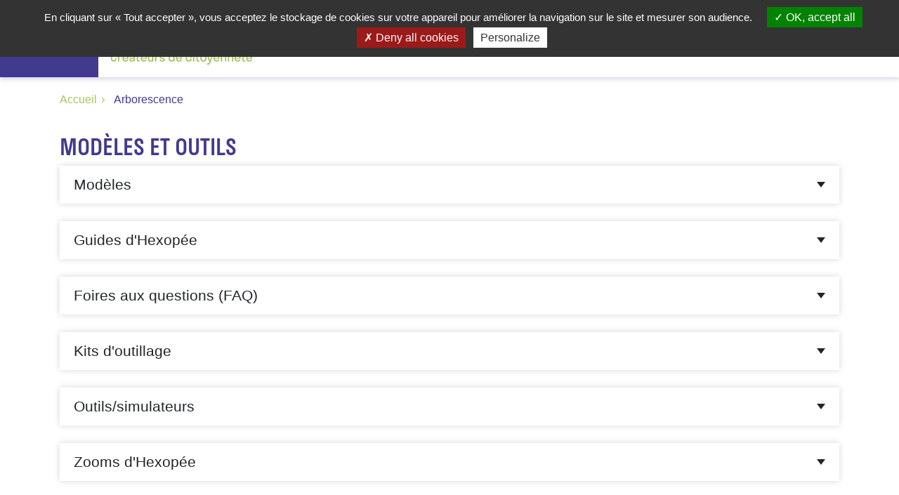

--- FILE ---
content_type: text/html; charset=UTF-8
request_url: https://www.hexopee.org/arborescence/nos-ressources/acteurs-du-lien-social-et-familial/modeles-et-outils
body_size: 6921
content:
<!DOCTYPE html>
<html>
    <head>
        <meta charset="UTF-8">
        <meta name="viewport" content="width=device-width, initial-scale=1.0" />
        <title>HEXOPÉE</title>

                            <link rel="stylesheet" href="/build/app/917.5b94917c.css"><link rel="stylesheet" href="/build/app/front.66d1d081.css">
                <link rel="icon" type="image/x-icon" href="/favicons/favicon.ico" />
        <link rel="apple-touch-icon" sizes="57x57" href="/favicons/apple-icon-57x57.png">
        <link rel="apple-touch-icon" sizes="60x60" href="/favicons/apple-icon-60x60.png">
        <link rel="apple-touch-icon" sizes="72x72" href="/favicons/apple-icon-72x72.png">
        <link rel="apple-touch-icon" sizes="76x76" href="/favicons/apple-icon-76x76.png">
        <link rel="apple-touch-icon" sizes="114x114" href="/favicons/apple-icon-114x114.png">
        <link rel="apple-touch-icon" sizes="120x120" href="/favicons/apple-icon-120x120.png">
        <link rel="apple-touch-icon" sizes="144x144" href="/favicons/apple-icon-144x144.png">
        <link rel="apple-touch-icon" sizes="152x152" href="/favicons/apple-icon-152x152.png">
        <link rel="apple-touch-icon" sizes="180x180" href="/favicons/apple-icon-180x180.png">
        <link rel="icon" type="image/png" sizes="192x192" href="/favicons/android-icon-192x192.png">
        <link rel="icon" type="image/png" sizes="32x32" href="/favicons/favicon-32x32.png">
        <link rel="icon" type="image/png" sizes="96x96" href="/favicons/favicon-96x96.png">
        <link rel="icon" type="image/png" sizes="16x16" href="/favicons/favicon-16x16.png">
        <link rel="manifest" href="/favicons/manifest.json">
        <meta name="msapplication-TileImage" content="/favicons/ms-icon-144x144.png">
    </head>

            <header>
    <nav class="navbar p-0">
        <!-- Menu hamburger -->
                    <button class="hamburger-btn" type="button" data-toggle="collapse"
                data-target="#navbar-menu-dropdown" aria-controls="navbar-menu-dropdown" aria-expanded="false"
                aria-label="Navigation">
                <span></span>
                <span></span>
                <span></span>
                <div>Menu</div>
            </button>
            <div class="navbar-menu collapse navbar-collapse" id="navbar-menu-dropdown">
    <!-- Level 0 items -->
    <ul class="navbar-nav ml-auto">
        <!-- Éléments de menu paramétrés dans le backoffice, sauf "Nos ressources" si on est dans l'espace adhérent -->
                    <li class="dropdown">
                <a
                                            href="/publication/577"
                                    >
                    Qui sommes-nous ?
                                    </a>
                <!-- Level 1 items -->
                            </li>
                    <li class="dropdown">
                <a
                                            href="/publication/579"
                                    >
                    Nos secteurs
                                    </a>
                <!-- Level 1 items -->
                            </li>
                    <li class="dropdown">
                <a
                                            href="/publication/759"
                                    >
                    Adhérer à Hexopée
                                    </a>
                <!-- Level 1 items -->
                            </li>
                    <li class="dropdown">
                <a
                                            href="/articles"
                                    >
                    Nos services
                                    </a>
                <!-- Level 1 items -->
                            </li>
                    <li class="dropdown">
                <a
                                            data-toggle="collapse"
                        aria-controls="nv0_4"
                        aria-expanded="false"
                        role="button"
                        href="#nv0_4"
                                    >
                    Nos Ressources
                                            <span class="menu-arrow-right"></span>
                                    </a>
                <!-- Level 1 items -->
                                    <div id="nv0_4" class="dropdown-content collapse" data-parent="#navbar-menu-dropdown">
                        <ul>
                                                            <li class="dropdown">
                                    <a
                                                                                    data-toggle="collapse"
                                            aria-controls="nv1_0"
                                            aria-expanded="false"
                                            role="button"
                                            href="#nv1_0"
                                                                            >
                                        Acteurs du lien social et familial
                                                                                    <span class="menu-arrow-right"></span>
                                                                            </a>
                                    <!-- Level 2 items -->
                                                                            <ul id="nv1_0" class="dropdown-content-2 collapse" data-parent="#nv0_4">
                                                                                            <li>
                                                    <a href="/arborescence/nos-ressources/acteurs-du-lien-social-et-familial/les-actualites-mensuelles">Les actualités mensuelles</a>
                                                </li>
                                                                                            <li>
                                                    <a href="/arborescence/nos-ressources/acteurs-du-lien-social-et-familial/relation-employeur---salarie">Relation employeur / salarié</a>
                                                </li>
                                                                                            <li>
                                                    <a href="/arborescence/nos-ressources/acteurs-du-lien-social-et-familial/relation-avec-les-institutions-representatives-du-personnel">Relation avec les Institutions Représentatives du Personnel</a>
                                                </li>
                                                                                            <li>
                                                    <a href="/arborescence/nos-ressources/acteurs-du-lien-social-et-familial/les-collaborateurs-non-salaries">Les collaborateurs non salariés</a>
                                                </li>
                                                                                            <li>
                                                    <a href="/arborescence/nos-ressources/acteurs-du-lien-social-et-familial/vie-et-gestion-associative">Vie et gestion associative</a>
                                                </li>
                                                                                            <li>
                                                    <a href="/arborescence/nos-ressources/acteurs-du-lien-social-et-familial/textes-conventionnels">Textes conventionnels</a>
                                                </li>
                                                                                            <li>
                                                    <a href="/arborescence/nos-ressources/acteurs-du-lien-social-et-familial/modeles-et-outils">Modèles et outils</a>
                                                </li>
                                                                                            <li>
                                                    <a href="/arborescence/nos-ressources/acteurs-du-lien-social-et-familial/les-questions-juridiques-frequentes">Les questions juridiques fréquentes</a>
                                                </li>
                                                                                            <li>
                                                    <a href="/arborescence/nos-ressources/acteurs-du-lien-social-et-familial/expertise-rh">Expertise RH</a>
                                                </li>
                                                                                    </ul>
                                                                    </li>
                                                            <li class="dropdown">
                                    <a
                                                                                    data-toggle="collapse"
                                            aria-controls="nv1_1"
                                            aria-expanded="false"
                                            role="button"
                                            href="#nv1_1"
                                                                            >
                                        Autres conventions
                                                                                    <span class="menu-arrow-right"></span>
                                                                            </a>
                                    <!-- Level 2 items -->
                                                                            <ul id="nv1_1" class="dropdown-content-2 collapse" data-parent="#nv0_4">
                                                                                            <li>
                                                    <a href="/arborescence/nos-ressources/autres-conventions/expertise-rh">Expertise RH</a>
                                                </li>
                                                                                    </ul>
                                                                    </li>
                                                            <li class="dropdown">
                                    <a
                                                                                    data-toggle="collapse"
                                            aria-controls="nv1_2"
                                            aria-expanded="false"
                                            role="button"
                                            href="#nv1_2"
                                                                            >
                                        ÉCLAT
                                                                                    <span class="menu-arrow-right"></span>
                                                                            </a>
                                    <!-- Level 2 items -->
                                                                            <ul id="nv1_2" class="dropdown-content-2 collapse" data-parent="#nv0_4">
                                                                                            <li>
                                                    <a href="/arborescence/nos-ressources/eclat/les-actualites-mensuelles">Les actualités mensuelles</a>
                                                </li>
                                                                                            <li>
                                                    <a href="/arborescence/nos-ressources/eclat/relation-employeur---salarie">Relation employeur / salarié</a>
                                                </li>
                                                                                            <li>
                                                    <a href="/arborescence/nos-ressources/eclat/relation-avec-les-institutions-representatives-du-personnel-">Relation avec les Institutions Représentatives du Personnel </a>
                                                </li>
                                                                                            <li>
                                                    <a href="/arborescence/nos-ressources/eclat/les-collaborateurs-non-salaries-">Les collaborateurs non salariés </a>
                                                </li>
                                                                                            <li>
                                                    <a href="/arborescence/nos-ressources/eclat/vie-et-gestion-associative">Vie et gestion associative</a>
                                                </li>
                                                                                            <li>
                                                    <a href="/arborescence/nos-ressources/eclat/textes-conventionnels">Textes conventionnels</a>
                                                </li>
                                                                                            <li>
                                                    <a href="/arborescence/nos-ressources/eclat/modeles-et-outils">Modèles et outils</a>
                                                </li>
                                                                                            <li>
                                                    <a href="/arborescence/nos-ressources/eclat/les-questions-juridiques-frequentes">Les questions juridiques fréquentes</a>
                                                </li>
                                                                                            <li>
                                                    <a href="/arborescence/nos-ressources/eclat/expertise-rh">Expertise RH</a>
                                                </li>
                                                                                    </ul>
                                                                    </li>
                                                            <li class="dropdown">
                                    <a
                                                                                    data-toggle="collapse"
                                            aria-controls="nv1_3"
                                            aria-expanded="false"
                                            role="button"
                                            href="#nv1_3"
                                                                            >
                                        HLA
                                                                                    <span class="menu-arrow-right"></span>
                                                                            </a>
                                    <!-- Level 2 items -->
                                                                            <ul id="nv1_3" class="dropdown-content-2 collapse" data-parent="#nv0_4">
                                                                                            <li>
                                                    <a href="/arborescence/nos-ressources/hla/les-actualites-mensuelles">Les actualités mensuelles</a>
                                                </li>
                                                                                            <li>
                                                    <a href="/arborescence/nos-ressources/hla/relation-employeur---salarie">Relation employeur / salarié</a>
                                                </li>
                                                                                            <li>
                                                    <a href="/arborescence/nos-ressources/hla/relation-avec-les-institutions-representatives-du-personnel-">Relation avec les Institutions Représentatives du Personnel </a>
                                                </li>
                                                                                            <li>
                                                    <a href="/arborescence/nos-ressources/hla/les-collaborateurs-non-salaries-">Les collaborateurs non salariés </a>
                                                </li>
                                                                                            <li>
                                                    <a href="/arborescence/nos-ressources/hla/vie-et-gestion-associative">Vie et gestion associative</a>
                                                </li>
                                                                                            <li>
                                                    <a href="/arborescence/nos-ressources/hla/textes-conventionnels">Textes conventionnels</a>
                                                </li>
                                                                                            <li>
                                                    <a href="/arborescence/nos-ressources/hla/modeles-et-outils">Modèles et outils</a>
                                                </li>
                                                                                            <li>
                                                    <a href="/arborescence/nos-ressources/hla/les-questions-juridiques-frequentes">Les questions juridiques fréquentes</a>
                                                </li>
                                                                                            <li>
                                                    <a href="/arborescence/nos-ressources/hla/expertise-rh">Expertise RH</a>
                                                </li>
                                                                                    </ul>
                                                                    </li>
                                                            <li class="dropdown">
                                    <a
                                                                                    data-toggle="collapse"
                                            aria-controls="nv1_4"
                                            aria-expanded="false"
                                            role="button"
                                            href="#nv1_4"
                                                                            >
                                        Organismes de formations
                                                                                    <span class="menu-arrow-right"></span>
                                                                            </a>
                                    <!-- Level 2 items -->
                                                                            <ul id="nv1_4" class="dropdown-content-2 collapse" data-parent="#nv0_4">
                                                                                            <li>
                                                    <a href="/arborescence/nos-ressources/organismes-de-formations/les-actualites-mensuelles">Les actualités mensuelles</a>
                                                </li>
                                                                                            <li>
                                                    <a href="/arborescence/nos-ressources/organismes-de-formations/relation-employeur---salarie">Relation employeur / salarié</a>
                                                </li>
                                                                                            <li>
                                                    <a href="/arborescence/nos-ressources/organismes-de-formations/relation-avec-les-institutions-representatives-du-personnel-">Relation avec les Institutions Représentatives du Personnel </a>
                                                </li>
                                                                                            <li>
                                                    <a href="/arborescence/nos-ressources/organismes-de-formations/les-collaborateurs-non-salaries-">Les collaborateurs non salariés </a>
                                                </li>
                                                                                            <li>
                                                    <a href="/arborescence/nos-ressources/organismes-de-formations/vie-et-gestion-de-l-association">Vie et gestion de l&#039;association</a>
                                                </li>
                                                                                            <li>
                                                    <a href="/arborescence/nos-ressources/organismes-de-formations/l-ia-dans-la-formation-professionnelle">L&#039;IA dans la formation professionnelle</a>
                                                </li>
                                                                                            <li>
                                                    <a href="/arborescence/nos-ressources/organismes-de-formations/reglementation-des-organismes-de-formation-et-cfa">Réglementation des organismes de formation et CFA</a>
                                                </li>
                                                                                            <li>
                                                    <a href="/arborescence/nos-ressources/organismes-de-formations/textes-conventionnels">Textes conventionnels</a>
                                                </li>
                                                                                            <li>
                                                    <a href="/arborescence/nos-ressources/organismes-de-formations/modeles-et-outils">Modèles et outils</a>
                                                </li>
                                                                                            <li>
                                                    <a href="/arborescence/nos-ressources/organismes-de-formations/les-questions-juridiques-frequentes">Les questions juridiques fréquentes</a>
                                                </li>
                                                                                            <li>
                                                    <a href="/arborescence/nos-ressources/organismes-de-formations/expertise-rh">Expertise RH</a>
                                                </li>
                                                                                    </ul>
                                                                    </li>
                                                            <li class="dropdown">
                                    <a
                                                                                    data-toggle="collapse"
                                            aria-controls="nv1_5"
                                            aria-expanded="false"
                                            role="button"
                                            href="#nv1_5"
                                                                            >
                                        Sans convention
                                                                                    <span class="menu-arrow-right"></span>
                                                                            </a>
                                    <!-- Level 2 items -->
                                                                            <ul id="nv1_5" class="dropdown-content-2 collapse" data-parent="#nv0_4">
                                                                                            <li>
                                                    <a href="/arborescence/nos-ressources/sans-convention/expertise-rh">Expertise RH</a>
                                                </li>
                                                                                    </ul>
                                                                    </li>
                                                            <li class="dropdown">
                                    <a
                                                                                    data-toggle="collapse"
                                            aria-controls="nv1_6"
                                            aria-expanded="false"
                                            role="button"
                                            href="#nv1_6"
                                                                            >
                                        Sport
                                                                                    <span class="menu-arrow-right"></span>
                                                                            </a>
                                    <!-- Level 2 items -->
                                                                            <ul id="nv1_6" class="dropdown-content-2 collapse" data-parent="#nv0_4">
                                                                                            <li>
                                                    <a href="/arborescence/nos-ressources/sport/les-actualites-mensuelles">Les actualités mensuelles</a>
                                                </li>
                                                                                            <li>
                                                    <a href="/arborescence/nos-ressources/sport/relation-employeur---salarie-">Relation employeur / salarié </a>
                                                </li>
                                                                                            <li>
                                                    <a href="/arborescence/nos-ressources/sport/relation-avec-les-institutions-representatives-du-personnel">Relation avec les Institutions Représentatives du Personnel</a>
                                                </li>
                                                                                            <li>
                                                    <a href="/arborescence/nos-ressources/sport/les-collaborateurs-non-salaries-">Les collaborateurs non salariés </a>
                                                </li>
                                                                                            <li>
                                                    <a href="/arborescence/nos-ressources/sport/vie-et-gestion-associative">Vie et gestion associative</a>
                                                </li>
                                                                                            <li>
                                                    <a href="/arborescence/nos-ressources/sport/textes-conventionnels">Textes conventionnels</a>
                                                </li>
                                                                                            <li>
                                                    <a href="/arborescence/nos-ressources/sport/modeles-et-outils">Modèles et outils</a>
                                                </li>
                                                                                            <li>
                                                    <a href="/arborescence/nos-ressources/sport/les-questions-juridiques-frequentes">Les questions juridiques fréquentes</a>
                                                </li>
                                                                                            <li>
                                                    <a href="/arborescence/nos-ressources/sport/expertise-rh">Expertise RH</a>
                                                </li>
                                                                                    </ul>
                                                                    </li>
                                                            <li class="dropdown">
                                    <a
                                                                                    data-toggle="collapse"
                                            aria-controls="nv1_7"
                                            aria-expanded="false"
                                            role="button"
                                            href="#nv1_7"
                                                                            >
                                        Tourisme social et familial
                                                                                    <span class="menu-arrow-right"></span>
                                                                            </a>
                                    <!-- Level 2 items -->
                                                                            <ul id="nv1_7" class="dropdown-content-2 collapse" data-parent="#nv0_4">
                                                                                            <li>
                                                    <a href="/arborescence/nos-ressources/tourisme-social-et-familial/les-actualites-mensuelles">Les actualités mensuelles</a>
                                                </li>
                                                                                            <li>
                                                    <a href="/arborescence/nos-ressources/tourisme-social-et-familial/relation-employeur---salarie">Relation employeur / salarié</a>
                                                </li>
                                                                                            <li>
                                                    <a href="/arborescence/nos-ressources/tourisme-social-et-familial/relation-avec-les-institutions-representatives-du-personnel-">Relation avec les Institutions Représentatives du Personnel </a>
                                                </li>
                                                                                            <li>
                                                    <a href="/arborescence/nos-ressources/tourisme-social-et-familial/les-collaborateurs-non-salaries-">Les collaborateurs non salariés </a>
                                                </li>
                                                                                            <li>
                                                    <a href="/arborescence/nos-ressources/tourisme-social-et-familial/vie-et-gestion-associative">Vie et gestion associative</a>
                                                </li>
                                                                                            <li>
                                                    <a href="/arborescence/nos-ressources/tourisme-social-et-familial/textes-conventionnels">Textes conventionnels</a>
                                                </li>
                                                                                            <li>
                                                    <a href="/arborescence/nos-ressources/tourisme-social-et-familial/modeles-et-outils">Modèles et outils</a>
                                                </li>
                                                                                            <li>
                                                    <a href="/arborescence/nos-ressources/tourisme-social-et-familial/les-questions-juridiques-frequentes">Les questions juridiques fréquentes</a>
                                                </li>
                                                                                            <li>
                                                    <a href="/arborescence/nos-ressources/tourisme-social-et-familial/expertise-rh">Expertise RH</a>
                                                </li>
                                                                                    </ul>
                                                                    </li>
                                                    </ul>
                    </div>
                            </li>
                    <li class="dropdown">
                <a
                                            href="/publication/581"
                                    >
                    Partenariats
                                    </a>
                <!-- Level 1 items -->
                            </li>
                    <li class="dropdown">
                <a
                                            href="/publication/583"
                                    >
                    Foire aux questions
                                    </a>
                <!-- Level 1 items -->
                            </li>
            </ul>
</div>

        
        <!-- Logo de la cotisation de base ou par défaut du syndicat de référence -->
                                                                                <div class="ml-0 mr-auto">
            <a href="                            /
                    ">
                <img class="logo" src="/media/view/default/0001/53/2b99155b4a35469536afead97b60064b66d1d16e.jpeg" alt="Logo Hexopée"></img>
            </a>
        </div>

        <!-- Champ de recherche -->
                    <div class="search-block rechercheDesktop">
                                <form id="searchForm" action="/publication/search" method="get">
                                        <input type="search" class="col-xs-11" name="search" id="searchInput" placeholder="Rechercher">
                    <button id="btnRecherche"><img alt="Rechercher" src="/build/images/bg-search.png"></button>
                </form>
            </div>
        
                    <!-- USER NON CONNECTE -->
            <div><a href="/se-connecter" title="Se connecter / Adhérer" class="icon-user"></a></div>
            </nav>
</header>
    
    <body >
            <div class="container">
            <!-- Fil d'ariane -->
<div class="c-breadcrumb">
    <ul>
                                    <li><a href="/">Accueil</a></li>
                            <li>Arborescence</li>
            </ul>
</div>

        
            <!-- Contenu d'une ressource au niveau 5 (dernier niveau) de l'arborescence -->
<!-- Contenu d'une ressource et de ses fils au niveau 4 de l'arborescence -->
<!-- Contenu d'une ressource et de ses fils au niveau 3 de l'arborescence -->
<!-- Contenu d'une ressource et de ses fils aux niveaux 1 et 2 de l'arborescence.
Si rootLevel == 2, alors ce contenu est aussi utilisé pour le niveau 3 de l'arborescence. Dans ce cas son fils au
niveau 4 utilise level3Content et le dernier niveau, le 5, utilise level4Content -->

<h2 class="title">Modèles et outils</h2>
        <div class="block-arborescence">
                    <h2 class="click-to-more">Modèles</h2>
            <div class="arborescence-content more-content">
                                <!-- Affiche le contenu sur deux colonnes de taille le plus équilibré possible -->
                                                                                                                                                                                <!-- Rempli la colonne de gauche jusqu'à devoir ajouter le contenu du milieu -->
                                                                                                                                                                            <!-- Rempli la colonne de gauche jusqu'à devoir ajouter le contenu du milieu -->
                                                                                                                                                                            <!-- Rempli la colonne de gauche jusqu'à devoir ajouter le contenu du milieu -->
                                                                                                                                                                            <!-- Rempli la colonne de gauche jusqu'à devoir ajouter le contenu du milieu -->
                                                                                                                                                                            <!-- Rempli la colonne de gauche jusqu'à devoir ajouter le contenu du milieu -->
                                                                                                                                                                            <!-- Rempli la colonne de gauche jusqu'à devoir ajouter le contenu du milieu -->
                                                                                                                                                                            <!-- Rempli la colonne de gauche jusqu'à devoir ajouter le contenu du milieu -->
                                                                                                                                                                            <!-- Rempli la colonne de gauche jusqu'à devoir ajouter le contenu du milieu -->
                                                                                                                                                                            <!-- Rempli la colonne de gauche jusqu'à devoir ajouter le contenu du milieu -->
                                                                                                                                                                            <!-- Rempli la colonne de gauche jusqu'à devoir ajouter le contenu du milieu -->
                                                                                                                                                                            <!-- Compare la taille des colonnes si le contenu du milieu leur était ajouté -->
                                                                                                                                                                                                                                        <!-- Le contenu du milieu a déjà été ajouté, donc ajoute le contenu à droite -->
                                                                                                                                                                            <!-- Le contenu du milieu a déjà été ajouté, donc ajoute le contenu à droite -->
                                                                                                                                                                            <!-- Le contenu du milieu a déjà été ajouté, donc ajoute le contenu à droite -->
                                                                                                                                                                            <!-- Le contenu du milieu a déjà été ajouté, donc ajoute le contenu à droite -->
                                                                                                                                                                            <!-- Le contenu du milieu a déjà été ajouté, donc ajoute le contenu à droite -->
                                                                                                                                                                            <!-- Le contenu du milieu a déjà été ajouté, donc ajoute le contenu à droite -->
                                                                                                                                                                            <!-- Le contenu du milieu a déjà été ajouté, donc ajoute le contenu à droite -->
                                                                                                                                                                            <!-- Le contenu du milieu a déjà été ajouté, donc ajoute le contenu à droite -->
                                                                                                                                                                            <!-- Le contenu du milieu a déjà été ajouté, donc ajoute le contenu à droite -->
                                                                                                                                                                            <!-- Le contenu du milieu a déjà été ajouté, donc ajoute le contenu à droite -->
                                                                                                                    <div class="row">
                                                <div class="col-6">
                            <div class="block-arborescence-level3 h-100">
                                                                                <h3>Formalités à l&#039;embauche</h3>
        <ul>
                                                    <li><a href="/publication/366">Modèle d&#039;une promesse d&#039;embauche</a></li>
    
                                        <li><a href="/publication/2056">Modèle de document unique pour les informations principales relatives à la relation de travail</a></li>
    
                                        <li><a href="/publication/422">Modèle de registre du personnel</a></li>
    
                                        <li><a href="/publication/1624">Modèle de fiche de renseignement pour l&#039;embauche</a></li>
    
                                        <li><a href="/publication/1623">Modèle de demande de dispense à la mutuelle par le salarié</a></li>
    
                                        <li><a href="/publication/2057">Modèle d&#039;attestation du salarié pour la remise des documents obligatoires à l&#039;embauche</a></li>
    
                                        <li><a href="/publication/1681">Modèle de fiche de poste</a></li>
    
                    </ul>
    
                                                                                <h3>Modèles de contrat de travail à durée indéterminée</h3>
        <ul>
                                                    <li><a href="/publication/2358">Modèle CDI temps complet</a></li>
    
                                        <li><a href="/publication/1499">Modèle CDI Temps partiel</a></li>
    
                                        <li><a href="/publication/1514">Modèle CDI Forfait annuel en jours</a></li>
    
                    </ul>
    
                                                                                <h3>Modèles de contrat de travail à durée déterminée</h3>
        <ul>
                                                    <li><a href="/publication/1655">Modèle CDD d&#039;accroissement d&#039;activité</a></li>
    
                                        <li><a href="/publication/1656">Modèle CDD de remplacement</a></li>
    
                    </ul>
    
                                                                                <h3>Modèles de clause contractuelles particulières</h3>
        <ul>
                                                    <li><a href="/publication/2289">Modèle de clause pour la mise à disposition d&#039;un avantage en nature</a></li>
    
                    </ul>
    
                                                                                <h3>Avenants au contrat de travail</h3>
        <ul>
                                                    <li><a href="/publication/791">Modèle avenant passage à temps partiel congé parental</a></li>
    
                                        <li><a href="/publication/1462">Modèle avenant passage d&#039;un temps partiel à temps plein</a></li>
    
                                        <li><a href="/publication/1794">Modèle avenant passage à temps partiel thérapeutique</a></li>
    
                    </ul>
    
                                                                                <a href="/publication/1087"><h3>Modèle DUE Prime de partage de la valeur</h3></a>
    
                                                                                <a href="/publication/641"><h3>Modèle DUE Forfait Mobilités Durables</h3></a>
    
                                                                                <h3>Gestion du temps de travail</h3>
        <ul>
                                                    <li><a href="/publication/1859">Modèle Note de service - Heures supplémentaires et heures complémentaires</a></li>
    
                                        <li><a href="/publication/1886">Modèle de courrier pour vérification du temps de travail salarié multi-employeurs</a></li>
    
                    </ul>
    
                                                                                <h3>Gestion des congés</h3>
        <ul>
                                                    <li><a href="/publication/2042">Modèle de formulaire pour une demande de congés</a></li>
    
                                        <li><a href="/publication/2079">Modèle courrier d&#039;information sur les congés payés au retour d&#039;arrêt de travail</a></li>
    
                    </ul>
    
                                                                                <h3>Pour les entretiens périodiques</h3>
        <ul>
                                                    <li><a href="/publication/764">Modèle de support pour conduite de l&#039;entretien professionnel</a></li>
    
                                        <li><a href="/publication/469">Modèle de support pour conduire l&#039;entretien annuel du cadre au forfait jours</a></li>
    
                                        <li><a href="/publication/1988">Modèle de support pour l&#039;entretien de suivie de la charge en télétravail</a></li>
    
                    </ul>
    
                                                            </div>
                        </div>
                                                    <div class="col-6">
                                <div class="block-arborescence-level3 h-100">
                                                                                        <h3>Négociation d&#039;entreprise</h3>
        <ul>
                                                    <li><a href="/publication/765">Modèle d&#039;accord d&#039;entreprise tout sujet</a></li>
    
                                        <li><a href="/publication/2196">Modèle d&#039;accord d&#039;intéressement</a></li>
    
                    </ul>
    
                                                                                        <h3>Modèles relatifs aux obligations de l&#039;employeur en matière d&#039;hygiène et de sécurité et conditions de travail</h3>
        <ul>
                                                    <li><a href="/publication/426">Modèle de réglement intérieur</a></li>
    
                                        <li><a href="/publication/1707">Modèle de plan de mobilité</a></li>
    
                                        <li><a href="/publication/2024">Modèle d&#039;affichage obligatoire sécurité</a></li>
    
                                        <li><a href="/publication/315">Modèle de DUERP et plan d&#039;actions</a></li>
    
                    </ul>
    
                                                                                        <h3>Pouvoir disciplinaire de l&#039;employeur</h3>
        <ul>
                                                    <li><a href="/publication/1169">Modèle de courrier de mise en demeure pour absence injustifiée</a></li>
    
                                        <li><a href="/publication/1769">Modèle de courrier d&#039;avertissement</a></li>
    
                    </ul>
    
                                                                                        <h3>Démission et Présomption de démission</h3>
        <ul>
                                                    <li><a href="/publication/2078">Mise en demeure dans le cadre d&#039;une présomption de démission</a></li>
    
                    </ul>
    
                                                                                        <h3>Licenciement économique</h3>
        <ul>
                                                    <li><a href="/publication/1435">Modèles courriers convocation entretien préalable licenciement éco individuel</a></li>
    
                                        <li><a href="/publication/405">Modèle courrier notification licenciement économique pour le salarié ayant refusé le CSP</a></li>
    
                                        <li><a href="/publication/404">Modèle courrier notification licenciement économique pour le salarié absent à l&#039;entretien préalable</a></li>
    
                                        <li><a href="/publication/406">Modèle courrier notification licenciement économique dans l&#039;attente de la réponse du salarié</a></li>
    
                                        <li><a href="/publication/403">Modèle courrier de rupture du contrat de travail en cas d&#039;adhésion au CSP</a></li>
    
                    </ul>
    
                                                                                        <h3>Licenciement personnel</h3>
        <ul>
                                                    <li><a href="/publication/1135">Modèles courrier convocation entretien licenciement faute sérieuse</a></li>
    
                                        <li><a href="/publication/1136">Modèles courrier convocation entretien licenciement faute grave ou lourde</a></li>
    
                                        <li><a href="/publication/1134">Modèles courrier convocation entretien licenciement inaptitude</a></li>
    
                                        <li><a href="/publication/408">Modèle courrier de licenciement pour inaptitude</a></li>
    
                    </ul>
    
                                                                                        <h3>Rupture conventionnelle</h3>
        <ul>
                                                    <li><a href="/publication/412">Modèle de courrier de proposition d&#039;entretien pour rupture conventionnelle</a></li>
    
                    </ul>
    
                                                                                        <h3>Rupture anticipée d&#039;un CDD</h3>
        <ul>
                                                    <li><a href="/publication/416">Modèle pour une rupture d&#039;un commun accord</a></li>
    
                                        <li><a href="/publication/1541">Modèle de convocation à entretien préalable pour faute grave du salarié</a></li>
    
                    </ul>
    
                                                                                        <a href="/publication/1593"><h3>Modèle de note de frais</h3></a>
    
                                                                                        <h3>Les relations avec les représentants du personnel (CSE/DS)</h3>
        <ul>
                                                    <li><a href="/publication/325">Modèle de règlement intérieur d&#039;un CSE pour une structure de 50 ETP et plus</a></li>
    
                    </ul>
    
                                                                                        <h3>Modèles pour la mise à disposition</h3>
        <ul>
                                                    <li><a href="/publication/438">Modèle de convention de mise à disposition</a></li>
    
                                        <li><a href="/publication/365">Modèle d&#039;avenant au contrat de travail pour une mise à disposition</a></li>
    
                    </ul>
    
                                                                    </div>
                            </div>
                                            </div>
                            </div>
            </div>

        <div class="block-arborescence">
                    <h2 class="click-to-more">Guides d&#039;Hexopée</h2>
            <div class="arborescence-content more-content">
                                <!-- Affiche le contenu sur deux colonnes de taille le plus équilibré possible -->
                                                                                                                                                                                <!-- Rempli la colonne de gauche jusqu'à devoir ajouter le contenu du milieu -->
                                                                                                                                                                            <!-- Rempli la colonne de gauche jusqu'à devoir ajouter le contenu du milieu -->
                                                                                                                                                                            <!-- Compare la taille des colonnes si le contenu du milieu leur était ajouté -->
                                                                                                                                                                                                                                        <!-- Le contenu du milieu a déjà été ajouté, donc ajoute le contenu à droite -->
                                                                                                                    <div class="row">
                                                <div class="col-6">
                            <div class="block-arborescence-level3 h-100">
                                                                                <a href="/publication/663"><h3>La formation professionnelle</h3></a>
    
                                                                                <a href="/publication/1717"><h3>Le forfait annuel en jours</h3></a>
    
                                                            </div>
                        </div>
                                                    <div class="col-6">
                                <div class="block-arborescence-level3 h-100">
                                                                                        <a href="/publication/1868"><h3>Guide pratique écologique</h3></a>
    
                                                                                        <a href="/publication/1881"><h3>Charte de l&#039;encadrement vertueux</h3></a>
    
                                                                    </div>
                            </div>
                                            </div>
                            </div>
            </div>

        <div class="block-arborescence">
                    <h2 class="click-to-more">Foires aux questions (FAQ)</h2>
            <div class="arborescence-content more-content">
                                <!-- Affiche le contenu sur deux colonnes de taille le plus équilibré possible -->
                                                                                                                                                                                <!-- Rempli la colonne de gauche jusqu'à devoir ajouter le contenu du milieu -->
                                                                                                                                                                            <!-- Compare la taille des colonnes si le contenu du milieu leur était ajouté -->
                                                                                                                                                                                <div class="row">
                                                <div class="col-6">
                            <div class="block-arborescence-level3 h-100">
                                                                                <a href="/publication/2000"><h3>FAQ Mise en place du CSE</h3></a>
    
                                                            </div>
                        </div>
                                                    <div class="col-6">
                                <div class="block-arborescence-level3 h-100">
                                                                                        <a href="/publication/2004"><h3>FAQ Acquisition des congés payés et arrêt de travail</h3></a>
    
                                                                    </div>
                            </div>
                                            </div>
                            </div>
            </div>

        <div class="block-arborescence">
                    <h2 class="click-to-more">Kits d&#039;outillage</h2>
            <div class="arborescence-content more-content">
                                <!-- Affiche le contenu sur deux colonnes de taille le plus équilibré possible -->
                                                                                                                                                                                <!-- Rempli la colonne de gauche jusqu'à devoir ajouter le contenu du milieu -->
                                                                                                                                                                            <!-- Rempli la colonne de gauche jusqu'à devoir ajouter le contenu du milieu -->
                                                                                                                                                                            <!-- Compare la taille des colonnes si le contenu du milieu leur était ajouté -->
                                                            <!-- La colonne de gauche serait plus petite donc ajoute à gauche -->
                                                                                                                                                                                                            <!-- Le contenu du milieu a déjà été ajouté, donc ajoute le contenu à droite -->
                                                                                                                                                                            <!-- Le contenu du milieu a déjà été ajouté, donc ajoute le contenu à droite -->
                                                                                                                    <div class="row">
                                                <div class="col-6">
                            <div class="block-arborescence-level3 h-100">
                                                                                <a href="/publication/692"><h3>Kit Télétravail</h3></a>
    
                                                                                <a href="/publication/1724"><h3>Kit Forfait annuel en jours</h3></a>
    
                                                                                <a href="/publication/1832"><h3>Kit Recrutement</h3></a>
    
                                                            </div>
                        </div>
                                                    <div class="col-6">
                                <div class="block-arborescence-level3 h-100">
                                                                                        <a href="/publication/2084"><h3>Kit d&#039;outils sur les accidents du travail et les maladies professionnelles</h3></a>
    
                                                                                        <a href="/publication/2255"><h3>Le Kit « Solitaire / Solidaire »</h3></a>
    
                                                                    </div>
                            </div>
                                            </div>
                            </div>
            </div>

        <div class="block-arborescence">
                    <h2 class="click-to-more">Outils/simulateurs</h2>
            <div class="arborescence-content more-content">
                                <!-- Affiche le contenu sur deux colonnes de taille le plus équilibré possible -->
                                                                                                                                                                                <!-- Rempli la colonne de gauche jusqu'à devoir ajouter le contenu du milieu -->
                                                                                                                                                                            <!-- Compare la taille des colonnes si le contenu du milieu leur était ajouté -->
                                                            <!-- La colonne de gauche serait plus petite donc ajoute à gauche -->
                                                                                                                                                                                                            <!-- Le contenu du milieu a déjà été ajouté, donc ajoute le contenu à droite -->
                                                                                                                    <div class="row">
                                                <div class="col-6">
                            <div class="block-arborescence-level3 h-100">
                                                                                <a href="/publication/1853"><h3>Outil forfait-jours - embauche</h3></a>
    
                                                                                <a href="/publication/1891"><h3>Outil modulation - arrivée en cours d&#039;année</h3></a>
    
                                                            </div>
                        </div>
                                                    <div class="col-6">
                                <div class="block-arborescence-level3 h-100">
                                                                                        <a href="/publication/2241"><h3>Calcul indemnité de licenciement (motif personnel et inaptitude professionnelle)</h3></a>
    
                                                                    </div>
                            </div>
                                            </div>
                            </div>
            </div>

        <div class="block-arborescence">
                    <h2 class="click-to-more">Zooms d&#039;Hexopée</h2>
            <div class="arborescence-content more-content">
                                <!-- Affiche le contenu sur deux colonnes de taille le plus équilibré possible -->
                                                                                                                                                                                <!-- Rempli la colonne de gauche jusqu'à devoir ajouter le contenu du milieu -->
                                                                                                                                                                            <!-- Rempli la colonne de gauche jusqu'à devoir ajouter le contenu du milieu -->
                                                                                                                                                                            <!-- Compare la taille des colonnes si le contenu du milieu leur était ajouté -->
                                                            <!-- La colonne de gauche serait plus petite donc ajoute à gauche -->
                                                                                                                                                                                                            <!-- Le contenu du milieu a déjà été ajouté, donc ajoute le contenu à droite -->
                                                                                                                                                                            <!-- Le contenu du milieu a déjà été ajouté, donc ajoute le contenu à droite -->
                                                                                                                    <div class="row">
                                                <div class="col-6">
                            <div class="block-arborescence-level3 h-100">
                                                                                <a href="/publication/1335"><h3>Les jours fériés</h3></a>
    
                                                                                <a href="/publication/952"><h3>Les congés payés</h3></a>
    
                                                                                <a href="/publication/1213"><h3>Les évènements et primes de fin d&#039;année</h3></a>
    
                                                            </div>
                        </div>
                                                    <div class="col-6">
                                <div class="block-arborescence-level3 h-100">
                                                                                        <a href="/publication/1666"><h3>Embaucher un « job d&#039;été »</h3></a>
    
                                                                                        <a href="/publication/2039"><h3>Les questions de la rentrée</h3></a>
    
                                                                    </div>
                            </div>
                                            </div>
                            </div>
            </div>


    </div>

                    <footer class="">
                <div class="partenaires">
            <a target="_blank" href="http://www.aesio.fr">
            <img src="/media/view/default/0001/52/cc6a2ab8ddd6ab0fb058315aa8fa0af36b3234e2.jpeg" alt="Logo AESIO"></img>
        </a>
            <a target="_blank" href="https://www.ag2rlamondiale.fr/conventions-collectives-nationales">
            <img src="/media/view/default/0002/06/3b60c534f169d817b4fbbe65c75b6c1a9e2c603e.jpg" alt="Logo AG2R"></img>
        </a>
            <a target="_blank" href="https://pro.apicil.com/accord-branche/ccn-eclat">
            <img src="/media/view/default/0001/71/4d58a17dbceb312338e23595f6c59c260e2e456d.png" alt="Logo APICIL"></img>
        </a>
            <a target="_blank" href="http://www.harmonie-mutuelle.fr/ess">
            <img src="/media/view/default/0002/14/e09c637bdae6f68cb0ba2ddd41fd54fac1337145.png" alt="Logo Harmonie Mutuelle ESS"></img>
        </a>
            <a target="_blank" href="https://www.malakoffhumanis.com/">
            <img src="/media/view/default/0001/52/d6741950ab7e0caee539b1f7d10bb6f4b3ed18f6.jpeg" alt="Logo Malakoff Humanis"></img>
        </a>
            <a target="_blank" href="https://www.ocirp.fr/">
            <img src="/media/view/default/0002/03/dfc1c39bc72c48b7aab74ca32361090259353603.png" alt="Logo OCIRP"></img>
        </a>
            <a target="_blank" href="https://www.umanens.fr/">
            <img src="/media/view/default/0001/52/9f7832d6b3de19920861b8c2f990b39f78e521c0.jpeg" alt="Logo Umanens"></img>
        </a>
    </div>

<div class="footer-top">
            <img src="/media/view/default/0002/07/28e450de7a2f23a23b336111c8cecb2074b2cf35.png" alt="Logo groupe"></img>
        <div>
                    <a alt="Bluesky" href="https://bsky.app/profile/hexopee.bsky.social" target="_blank" class="social-link"><img src="/build/images/bluesky.svg" /></a>
                            <a alt="Facebook" href="https://www.facebook.com/leCNEA/?locale=fr_FR" target="_blank" class="social-link facebook"><img src="/build/images/facebook.svg" /></a>
                            <a alt="Linkedin" href="https://www.linkedin.com/company/11202716/admin/feed/posts/" target="_blank" class="social-link"><img src="/build/images/linkedin.svg" /></a>
                            <a alt="Youtube" href="https://www.youtube.com/@hexopee" target="_blank" class="social-link"><img src="/build/images/youtube.svg" /></a>
            </div>
    <p>
        88 Rue Marcel Bourdarias<br>
        CS 70014 - 94146 Alfortville Cedex
    </p>
    <p>
        T: 01 41 79 59 59<br>
        <a href="mailto:hexopee@hexopee.org">hexopee@hexopee.org</a>
    </p>
</div>

<div class="footer-bottom">
    <a href="#cookies">Gestion des cookies</a>
                <a href="/publication/583">FAQ</a>
                    <a href="/publication/585">Mentions légales</a>
                    <a href="/publication/584">Politique de confidentialité</a>
    </div>

            </footer>
        
                    <script type="text/javascript" src="/tarteaucitron/tarteaucitron.js"></script>
            <script type="text/javascript">
                // init tarte au citron
                var tarteaucitronCustomText = {
                    "alertBigPrivacy" : "En cliquant sur « Tout accepter », vous acceptez le stockage de cookies sur votre appareil pour améliorer la navigation sur le site et mesurer son audience.",
                };
                tarteaucitron.init({
                    "hashtag": "#cookies", /* Open the panel with this hashtag */
                    "orientation": "top", /* Banner position (top - bottom) */
                    "groupServices": false, /* Group services by category */
                    "showAlertSmall": false, /* Show the small banner on bottom right */
                    "cookieslist": false, /* Show the cookie list */
                    "closePopup": false, /* Show a close X on the banner */
                    "showIcon": false, /* Show cookie icon to manage cookies */
                    "adblocker": false, /* Show a Warning if an adblocker is detected */

                    "DenyAllCta" : true, /* Show the deny all button */
                    "AcceptAllCta" : true, /* Show the accept all button when highPrivacy on */
                    "highPrivacy": true, /* HIGHLY RECOMMANDED Disable auto consent */

                    "handleBrowserDNTRequest": false, /* If Do Not Track == 1, disallow all */

                    "removeCredit": true, /* Remove credit link */
                    "moreInfoLink": true, /* Show more info link */

                    "mandatory": true, /* Show a message about mandatory cookies */
                });
                tarteaucitron.user.analyticsUa = 'UA-76156445-1';
                tarteaucitron.user.analyticsMore = function () { /* add here your optionnal ga.push() */ };
                (tarteaucitron.job = tarteaucitron.job || []).push('analytics');
            </script>
            <script src="/build/app/runtime.61274639.js"></script><script src="/build/app/917.ac3f93d8.js"></script><script src="/build/app/front.ed877e57.js"></script>

            <!-- Google Analytics tag (gtag.js) -->
            <script async src="https://www.googletagmanager.com/gtag/js?id=UA-76156445-1"></script>
            <script>
            window.dataLayer = window.dataLayer || [];
            function gtag(){window.dataLayer.push(arguments);}
            gtag('js', new Date());
            gtag('config', 'UA-76156445-1');
            </script>

            </body>
</html>


--- FILE ---
content_type: text/css
request_url: https://www.hexopee.org/build/app/front.66d1d081.css
body_size: 9148
content:
@font-face{font-family:Archivo;font-style:normal;font-weight:400;src:url(/build/app/fonts/Archivo-Regular.1e89ee2f.ttf) format("truetype")}@font-face{font-family:Archivo;font-style:bold;font-weight:700;src:url(/build/app/fonts/Archivo-Bold.293b4fe6.ttf) format("truetype")}@font-face{font-family:Archivo;font-style:italic;font-weight:100;src:url(/build/app/fonts/Archivo-Italic.f0ce5921.ttf) format("truetype")}@font-face{font-family:Stratos;font-weight:400;src:url(/build/app/fonts/stratosweb-regular.61216227.eot);src:url(/build/app/fonts/stratosweb-regular.4697d4b0.woff) format("woff")}@font-face{font-family:Stratos;font-weight:700;src:url(/build/app/fonts/stratosweb-bold.fda568b2.eot);src:url(/build/app/fonts/stratosweb-bold.f52868de.woff) format("woff")}@font-face{font-family:Stratos;font-weight:100;src:url(/build/app/fonts/stratosweb-light.0a6b4c3f.eot);src:url(/build/app/fonts/stratosweb-light.857c5ddf.woff) format("woff")}@font-face{font-family:Stratos;font-weight:500;src:url(/build/app/fonts/stratosweb-medium.f29829f2.eot);src:url(/build/app/fonts/stratosweb-medium.decaf731.woff) format("woff")}@font-face{font-family:Stratos;font-style:italic;font-weight:500;src:url(/build/app/fonts/stratosweb-semibolditalic.8a057a76.eot);src:url(/build/app/fonts/stratosweb-semibolditalic.008fe9be.woff) format("woff")}@font-face{font-family:Stratos;font-style:italic;font-weight:500;src:url(/build/app/fonts/stratosweb-mediumitalic.2cb1e2f0.eot);src:url(/build/app/fonts/stratosweb-mediumitalic.3b362376.woff) format("woff")}:root{--text-color:#4f4f4f;--primary-color:#423a8e;--primary-light-color:#5449b3;--primary-lighter-color:#6054cc;--secondary-color:#a0c759;--secondary-dark-color:#a0c75949;--secondary-hover-color:#81bf0e;--grey-color:#e9e9e978;--orange-color:#ef7f0e;--red-color:#c63f1f;--shadow-color:#00000029;--shadow-primary-color:#423a8e34;--border-primary-color:#423a8e7e;--status-success-color:#58bb4f;--status-waiting-color:#fdb961;--status-refused-color:#ff8686;--btn-red-color:#d13e3e;--btn-red-hover-color:#d61111;--btn-hover-color:#280177;--font-family-primary:Stratos;--text-danger-color:#dc3545}@viewport{width:1920px;zoom:1}html{scroll-behavior:smooth}body>.row{margin:0}.primary-bg{background-color:var(--primary-color)}.primary-btn,.primary-color{color:var(--primary-color)}.primary-font-family{font-family:var(--font-family-primary)}.secondary-btn,.secondary-btn:active,.secondary-btn:focus,.secondary-btn:hover{color:var(--secondary-color)}.ternary-btn{color:#fff}.ternary-btn:active,.ternary-btn:focus,.ternary-btn:hover{color:inherit}.icon-user{background-image:url(/build/app/images/Mon-compte.c3f64ad6.svg)}.icon-logout,.icon-user{background-size:cover;display:inline-block;height:36px;text-indent:-9999px;width:36px}.icon-logout{background-image:url(/build/app/images/Me-deconnecter.6f4a25cd.svg);margin-left:20px}.icon-backtosite{background-image:url(/build/app/images/Vers-site-institutionnel.d61fbd14.svg);display:inline-block;height:36px;width:36px}.icon-backtosite,.icon-print{background-size:cover;text-indent:-9999px}.icon-print{background-image:url("data:image/svg+xml;charset=utf-8,%3Csvg xmlns='http://www.w3.org/2000/svg' width='32' height='32' viewBox='0 0 24 24'%3E%3Cpath fill='none' d='M0 0h24v24H0z'/%3E%3Cpath fill='rgba(239,127,14,1)' d='M7 17h10v5H7zm12 3v-5H5v5H3a1 1 0 0 1-1-1V9a1 1 0 0 1 1-1h18a1 1 0 0 1 1 1v10a1 1 0 0 1-1 1zM5 10v2h3v-2zm2-8h10a1 1 0 0 1 1 1v3H6V3a1 1 0 0 1 1-1'/%3E%3C/svg%3E");cursor:pointer;display:block;flex-basis:21px;flex-shrink:0;height:21px;width:21px}.detail-item-title .icon-print{margin-right:50px}.detail-item-inner-title .icon-print{background-image:url("data:image/svg+xml;charset=utf-8,%3Csvg xmlns='http://www.w3.org/2000/svg' width='32' height='32' viewBox='0 0 24 24'%3E%3Cpath fill='none' d='M0 0h24v24H0z'/%3E%3Cpath fill='rgba(160, 199, 89,1)' d='M7 17h10v5H7zm12 3v-5H5v5H3a1 1 0 0 1-1-1V9a1 1 0 0 1 1-1h18a1 1 0 0 1 1 1v10a1 1 0 0 1-1 1zM5 10v2h3v-2zm2-8h10a1 1 0 0 1 1 1v3H6V3a1 1 0 0 1 1-1'/%3E%3C/svg%3E");margin-right:50px}.detail-item-inner-title>label,.detail-item-title>label{width:90%}.logo{max-height:110px;max-width:399px;padding:15px;position:relative}.hamburger-btn[aria-expanded=true] span:first-of-type{transform:rotate(45deg) translate(6px,6px)}.hamburger-btn[aria-expanded=true] span:nth-of-type(2){opacity:0}.hamburger-btn[aria-expanded=true] span:last-of-type{transform:rotate(-45deg) translate(5px,-5px)}.hamburger-btn[aria-expanded=false] span{opacity:1;transform:none}.navbar .hamburger-btn{background-color:var(--primary-color);border:0;border-radius:0;color:#fff;height:110px;outline:none;padding:0;width:140px}.hamburger-btn span{background:#fff;display:block;height:2px;margin:6px auto;transition:all .6s ease;width:30px}.hamburger-btn:hover span{background:#ccc}.navbar>div:not(#navbar-menu-dropdown){margin:0 20px}.navbar .user-unconnected{color:var(--secondary-color);font-family:Archivo;font-size:17px;font-style:italic;line-height:21px;text-align:right;width:400px}.navbar{background:#fff;box-shadow:0 3px 6px var(--shadow-primary-color);justify-content:left;min-height:110px}.navbar-menu{position:absolute;top:110px;width:400px;z-index:999}.navbar-menu,.navbar-menu ul{background-color:var(--primary-color)}.navbar-menu ul{color:#fff;height:560px;list-style-type:none;overflow-x:hidden;overflow-y:auto;padding:40px 0 0}.navbar-menu ul li{font-size:14px;width:400px}.navbar-menu ul li a{color:#ececec;display:block;padding:10px 0 10px 16px;text-decoration:none}.navbar-menu a{font-family:var(--font-family-primary);font-weight:lighter;margin:0 15px;position:relative}.navbar-menu a:before{border-bottom:1px solid #fff;content:"";position:absolute;right:0;top:0;width:100%}.menu-arrow-right{border:solid #fff;border-width:0 2px 2px 0;height:10px;margin-top:5px;position:absolute;right:0;transform:rotate(-45deg);width:10px}.navbar-menu .dropdown{position:unset}.dropdown-content,.dropdown-content-2{font-size:14px;left:400px;margin-top:0;min-width:150px;position:absolute;top:0}.dropdown-content-2.collapsing,.dropdown-content.collapsing{transition:none}.navbar-menu a:after{display:none}@media only screen and (max-width:399px){.navbar-menu,.navbar-menu ul li{width:360px}}@media (max-width:899px){.navbar>div:not(#navbar-menu-dropdown){margin:0 5px 10px}.navbar .hamburger-btn{margin-bottom:10px;width:120px}}@media screen and (max-width:991px){.dropdown-content,.dropdown-content-2{height:100%;left:0;min-height:fit-content;padding-top:0;position:relative;top:0;width:100%}.navbar-menu ul{height:auto;padding:0}.navbar-menu ul li a{display:flex;flex-direction:row;justify-content:space-between}.navbar-menu ul .dropdown .dropdown-content li,.navbar-menu ul .dropdown .dropdown-content-2 li{display:flex;flex-direction:column}.navbar-menu ul .dropdown .dropdown-content li{padding-left:20px}.navbar-menu ul .dropdown .dropdown-content-2 li{padding-left:30px}.navbar-menu ul .dropdown a .menu-arrow-right{left:auto;padding-top:0;position:relative;right:5px;top:0;transform:rotate(45deg)}}#homeCarousel1{padding:0}#homeCarousel1 img{width:100%}#homeCarousel1 .custom-caption{align-items:center;color:#fff;display:flex;font-family:var(--font-family-primary);font-size:120px;font-weight:400;justify-content:center;letter-spacing:2.4px;position:absolute;top:0;width:100%}.carousel-h-btn{display:flex;justify-content:flex-end;text-decoration:underline}.carousel-h-btn .link-arrow{align-self:center;border:solid;border-width:0 2px 2px 0;display:inline-block;height:8px;margin-top:5px;transform:rotate(-45deg);width:8px}#homeCarousel2 h1{align-items:center;color:var(--secondary-color);display:flex;justify-content:start;max-width:803px;opacity:1;text-transform:uppercase}#homeCarousel2 h1>a{color:inherit;text-decoration:none}#homeCarousel2 .carousel-indicators li{background-color:#fff;border:2px solid var(--secondary-color);border-radius:100%;height:20px;width:20px}#homeCarousel2 .carousel-indicators li.active{background-color:var(--secondary-color);border:1px solid var(--secondary-color);border-radius:100%}#homeCarousel2 .carousel-item p{color:var(--secondary-color);font-size:22px;max-width:803px}.dodecagon{align-items:center;background-color:#fff;background-position:50%;background-size:cover;clip-path:polygon(37% 0,64% 0,87% 14%,100% 36%,100% 64%,86% 87%,64% 100%,36% 100%,13% 86%,0 63%,0 37%,13% 13%);color:var(--primary-color);display:flex;font-family:Archivo;font-size:25px;font-weight:700;height:105px;justify-content:center;letter-spacing:0;width:105px}#homeCarousel2 .carousel-item .dodecagon{height:255px;width:255px}#homeCarousel2 .carousel-item{padding:50px 0;width:100%}#homeCarousel2 .carousel-item .carousel-arrow-right{border:solid var(--secondary-color);border-width:0 2px 2px 0;height:20px;left:850px;position:absolute;top:50%;transform:rotate(-45deg);width:20px}#homeCarousel2 .carousel-item .left>a{align-items:flex-end;display:flex;height:0;justify-content:flex-end;justify-self:flex-end;position:relative;top:-20px;width:100%}.carousel-text-side{box-shadow:0 3px 6px var(--shadow-primary-color);color:var(--primary-color);letter-spacing:0;margin:0;padding:40px}.carousel-text-side h3{align-items:center;display:flex;height:100%;justify-content:center;line-height:1.5;margin:0 auto;max-width:80%}.bloc-actus{background-color:var(--primary-color);box-shadow:0 3px 6px var(--shadow-color);padding:40px 0;width:100%}.bloc-actus .bloc-left{padding:0}.bloc-actus .bloc-left h1{color:#fff;font-family:var(--font-family-primary);font-size:48px;font-weight:500;letter-spacing:0;margin-bottom:30px;max-width:778px;position:relative;text-align:center;text-transform:uppercase}.bloc-actus .bloc-left h1:before{border-bottom:4px solid #fff;bottom:-8px;content:"";position:absolute;right:0;width:510px}.bloc-actus .bloc-left img{height:auto;max-width:778px;width:100%}.bloc-actus .bloc-left p{color:#fff;font-family:Archivo;font-size:24px;font-weight:400;line-height:31px;margin-top:40px;max-width:100%;padding:20px 0 0 100px;width:778px}.bloc-actus .actus{display:inline-flex;flex-direction:column;margin-top:63px}.bloc-actus .actu-item{margin:0 auto;padding-bottom:30px}.bloc-actus .actus .dodecagon{float:left;margin:40px 40px 0 0}.bloc-actus .actus .actu{color:#fff;float:left;font-family:Archivo;font-size:25px;font-weight:700;max-width:560px;position:relative}.bloc-actus .actus .actu p{font-size:17px;font-weight:400}.actus .actu-item .actu a{text-decoration:none}.actus .actu-item .actu h4{color:#fff;font-family:Archivo;font-weight:700;padding-top:25px;position:relative}.bloc-actus .actu span{font-family:Archivo;font-size:17px;font-style:italic;font-weight:100}.link-actu,.link-agenda{align-items:center;color:#fff;display:flex;position:absolute;right:-25px;top:50%}.arrow-right{border:solid #fff;border-width:0 2px 2px 0;height:15px;transform:rotate(-45deg);width:15px}.agenda{background-color:var(--secondary-color);box-shadow:0 3px 6px var(--shadow-color);color:#fff;display:inline-block;min-height:400px;padding-bottom:40px;padding-right:60px;padding-top:40px}.agenda .agenda-item{align-items:center;float:right;padding:20px 0;position:relative;width:90%}.agenda .agenda-item:before{border-top:4px solid #fff;content:"";height:1px;left:0;position:absolute;top:0;width:100%}.agenda .agenda-item>div{font-size:20px;margin:0}.agenda .agenda-item>div p{font-size:17px;line-height:1.2}.agenda .agenda-item a{text-decoration:none}.agenda .agenda-item h4{color:#fff;font-weight:700;position:relative}.agenda h1{color:#fff;float:right;font-family:var(--font-family-primary);text-transform:uppercase;width:90%}.agenda-btn{align-items:center;display:flex;justify-content:flex-end;text-decoration:underline;width:100%}.agenda-btn .link-arrow{align-self:center;border:solid #fff;border-width:0 2px 2px 0;display:inline-block;height:8px;margin-left:10px;margin-top:5px;transform:rotate(-45deg);width:8px}.agenda-item:hover *{border-color:var(--primary-color)!important;color:var(--primary-color)!important}.ressources h1{color:var(--primary-color);text-transform:uppercase}.ressources{background-color:#fff;box-shadow:0 3px 6px var(--shadow-primary-color);font-family:var(--font-family-primary);font-weight:500;padding-left:60px;padding-top:40px}.ressources-items{display:flex;flex-wrap:wrap;float:left;padding-left:0;padding-top:60px;position:relative;width:80%}.ressources-items .ressource-item{flex:0 0 33.333333%;padding:20px}.ressources-items .ressource-item h3{color:var(--primary-color);font-size:20px;font-weight:700;text-align:center}.ressources .ressources-items a{text-decoration:none}.ressources .ressources-items .dodecagon{background-color:var(--primary-color);color:#fff;margin:0 auto}.ressources .ressources-items:before{border-bottom:4px solid var(--primary-color);content:"";height:1px;left:0;position:absolute;top:0;width:100%}@media screen and (min-width:900px){#homeCarousel2 .carousel-item .col-xl-9{right:-10%}}@media (min-width:769px){.bloc-actus .actus .actu:before{border-bottom:4px solid #fff;content:"";height:1px;left:0;position:absolute;top:0;width:50%}}@media (min-width:576px){#homeCarousel1{max-width:1100px}}@media screen and (max-width:1259px){#homeCarousel2 .carousel-item .right,.bloc-actus .bloc-left h1:before,.bloc-left img,.carousel-arrow-right{display:none}.bloc-actus .actus{margin-top:0}.bloc-actus .bloc-left h1{font-size:2.5rem}.bloc-actus .bloc-left p{font-size:18px;margin:0 0 20px;padding-left:40px}.bloc-actus .actu-item{margin:0}}@media screen and (max-width:991px){#homeCarousel2{min-height:auto;padding:10px 40px 20px}#homeCarousel2 .carousel-item{padding:30px 0}#homeCarousel2 h1{font-size:2rem}.carousel-text-side{padding:20px 0}.carousel-text-side h3{line-height:1.2}.bloc-actus{padding-bottom:40px;padding-top:40px}.bloc-actus .bloc-left h1{margin-bottom:0;max-width:none;padding:0 40px;text-align:left}.bloc-actus .actus .actu .link-actu{right:0}.bloc-actus .actus .actus-btn{align-items:end;display:flex;justify-content:flex-end;position:inherit;right:auto;width:100%}.agenda{display:inline-flex;flex-direction:column;padding:30px 0 30px 40px}.agenda .agenda-item>div{margin:0 -15px}.agenda .agenda-btn{margin:0 -15px;padding-right:25px}.agenda h1{font-size:2.5rem}.ressources{padding:30px 40px 20px}.ressources .ressources-items{justify-content:space-between;padding-top:20px;width:100%}}@media (min-width:451px) and (max-width:991px){.ressources .ressources-items .ressource-item{padding:10px 20px}}@media (max-width:768px){.bloc-actus .actus .dodecagon{margin:20px 40px 20px 0}.bloc-actus .actus{padding:0 40px}.bloc-actus .actus .actus-btn{padding-right:0}.actus .actu-item .actu h4{padding-top:0}}@media screen and (max-width:450px){.ressources .ressources-items .ressource-item .dodecagon{font-size:25px;height:105px;width:105px}.ressources .ressources-items .ressource-item{padding:10px}}.partenaires{align-items:center;background-color:#1a1a1a0d;display:flex;flex-wrap:wrap;font-size:16px;justify-content:center;min-height:185px;width:100%}.partenaires img{margin:10px}a.go-top{align-items:center;background-color:#fff;border-radius:50%;bottom:100px;box-shadow:0 3px 6px var(--shadow-color);cursor:pointer;display:flex;height:50px;position:fixed;right:110px;width:50px;z-index:99}a.go-top .go-top-arrow{background-image:url(/build/app/images/Remonter.faa07d24.svg);display:flex;height:40px;margin:0 auto;width:40px}.footer-top{align-items:center;background-color:var(--secondary-color);display:flex;flex-wrap:wrap;justify-content:center}.footer-top>*{margin:10px 20px}.footer-top p{color:#fff;font-family:var(--font-family-primary)}.footer-top a{color:#fff}.social-link img{height:40px;width:50px}.social-link.facebook img{width:40px}.footer-bottom{align-items:center;background:var(--primary-color);display:flex;height:90px;justify-content:center}.footer-bottom a{color:#fff;font-family:var(--font-family-primary);font-weight:400;padding:0 60px}@media only screen and (max-width:492px){.footer-top{justify-content:left}}@media only screen and (max-width:768px){.footer-bottom{flex-wrap:wrap}.footer-bottom a{padding:10px}}@media (min-width:769px) and (max-width:1280px){.footer-bottom{display:flex;flex-wrap:wrap;width:100%}.footer-bottom a{padding:20px}}.list-collapse{padding:50px 0}.list-collapse button{background-color:unset;border:none;border-top:4px solid var(--primary-color);color:var(--primary-color);font-family:var(--font-family-primary);font-size:25px;font-weight:500;padding-left:0;padding-top:15px;position:relative;text-align:left;width:100%}.list-collapse button:focus{outline:none!important}.list-collapse button:after{border:solid var(--primary-color);border-width:0 5px 5px 0;content:"";height:20px;margin:0 auto;position:absolute;right:0;transform:rotate(45deg);width:20px}.list-collapse button[aria-expanded=true]:after{content:"";transform:rotate(-135deg)}.list-collapse{margin:0 auto;width:70%}.c-breadcrumb li{display:inline-flex;flex-direction:column;justify-content:center;padding:0 10px;position:relative}.c-breadcrumb li:first-child{padding-left:0}.c-breadcrumb li a{color:var(--secondary-color)}.c-breadcrumb li:not(:last-child):after{border:solid var(--secondary-color);border-width:0 1px 1px 0;content:"";display:flex;height:5px;position:absolute;right:0;transform:rotate(-45deg);width:5px}.c-breadcrumb li:last-child,.c-breadcrumb li:last-child a{color:var(--primary-color)}.c-breadcrumb{background-color:unset;margin:0 auto}.c-breadcrumb ul{padding:20px 0}.my-select{opacity:0;position:absolute;z-index:-1}.custom-select-wrapper{align-items:center;color:var(--primary-color);display:flex;float:right;font-family:Wigrum;font-size:14px;letter-spacing:0;line-height:20px;position:relative}@media (max-width:767px){.custom-select-wrapper{width:90%}.bulle-aide{width:fit-content}}.bulle-aide{display:inline-flex}span.custom-select-wrapper{font-family:var(--font-family-primary);font-weight:400}.search-filter .custom-select-wrapper select{width:220px}.select select::-ms-expand{display:none}.select_arrow{border:solid var(--primary-color);border-width:0 2px 2px 0;display:inline-block;height:10px;padding:3px;position:absolute;right:-15px;top:12px;transform:rotate(45deg);width:10px}form .select_arrow{right:8px}.select_arrow_up{top:17px;transform:rotate(225deg)}.select-wrap{position:relative;width:100%}.select-styled{appearance:none;border-radius:0;color:var(--primary-color);cursor:pointer;display:inline-block;font-family:var(--font-family-primary);font-size:14px;font-weight:400;outline:0;padding:10px 0;transition:all .2s ease-in;width:100%}select:disabled~.select-styled{cursor:default;opacity:.4;padding-left:12px}select:disabled~.select_arrow{display:none}.select-styled>span{border-bottom:1px solid var(--primary-color)}.select-hr{background-color:var(--primary-color);margin-top:0;width:90%}.select-options{background-color:#fff;display:none;left:0;list-style:none;margin:0;max-height:200px;overflow-y:scroll;padding:0;position:absolute;right:0;top:100%;z-index:999}.select-options li{cursor:pointer;display:flex;font-family:var(--font-family-primary);font-size:14px;font-weight:lighter;letter-spacing:0;line-height:5px;line-height:20px;margin:0!important;padding:8px 0;text-align:left;transition:all .15s ease-in}.select-options li:not(:last-child){border-bottom:1px solid var(--primary-color)}.select-options li:first-child{border-top:1px solid var(--primary-color)}.select-options li:hover{background:#fff;border-bottom-width:2px;color:#472583;font-style:var(--font-family-primary);font-weight:500}.select-options li[rel=hide]{display:none}.select-options li.selected{font-weight:700}.select-options li>span{margin-left:5px}.welcome-user p{color:var(--primary-color);font-family:var(--font-family-primary);font-size:14px;font-weight:lighter;margin:0}.welcome-user .user-name{font-weight:700}.structure-select{align-items:center;color:var(--primary-color);display:flex;font-family:var(--font-family-primary);font-size:16px;font-weight:100}.structure-select .select-styled{min-width:200px}.search-filter>span,.structure-select>span{margin-right:5px}.search-block{background-color:#47a7cf;padding:2px}.search-block.rechercheDesktop{border-radius:20px;width:300px}@media screen and (max-width:400px){.search-block.rechercheDesktop{width:auto}}#searchForm{display:flex}#searchInput{border:0;border-radius:20px 0 0 20px;flex:1 0 auto;margin-right:2px;padding:5px 5px 5px 12px}#btnRecherche{background:#fff;border:0;border-radius:0 20px 20px 0;padding:5px;width:34px}#btnRecherche img{margin-bottom:5px}.search-wrapper{display:flex;justify-content:space-between;text-decoration:none;width:80%}.search-filter{align-items:center;border-bottom:1px solid var(--primary-color);display:flex;float:right;font-weight:100px;letter-spacing:0;line-height:20px;position:relative}.search-filter,.search-input{color:var(--primary-color);font-family:var(--font-family-primary)}.search-input{border:0;font-size:18px;font-weight:500;width:500px}.liste-articles{padding-bottom:80px;padding-top:120px;z-index:-1}.liste-articles .result-item{margin:0 auto}.liste-articles .dodecagon{background-color:var(--primary-color);color:#fff;font-size:25px}.liste-articles .dodecagon,.liste-articles img{float:left;height:95px;margin:40px 40px 0 0;width:95px}.liste-articles img{align-items:center;background-position:50%;background-size:cover;clip-path:polygon(37% 0,64% 0,87% 14%,100% 36%,100% 64%,86% 87%,64% 100%,36% 100%,13% 86%,0 63%,0 37%,13% 13%);display:flex;justify-content:center}.liste-articles .actu{color:var(--primary-color);float:left;font-family:Archivo;font-size:25px;font-weight:700;padding-bottom:50px;position:relative;width:560px}.liste-articles .actu>a{color:inherit;text-decoration:none}.liste-articles .actu h2{padding-top:25px}.liste-articles .actu p{font-size:17px;font-weight:400}.liste-articles .actu:before{border-bottom:4px solid var(--primary-color);content:"";height:1px;left:0;position:absolute;top:0;width:50%}.liste-articles .result-item .actu h2{font-family:Archivo;font-size:30px;font-weight:700}.liste-articles .actu span{font-family:Archivo;font-size:17px;font-style:italic;font-weight:100}.liste-articles .actu a.btn{background-color:var(--primary-color);border-radius:0;color:#fff;margin-right:15px}.actus-btn{align-items:flex-end;align-self:flex-end;display:flex;position:relative;right:15%;text-decoration:underline}.actus-btn .link-arrow{align-self:center;border:solid var(--secondary-color);border-width:0 2px 2px 0;display:inline-block;height:8px;margin-left:10px;margin-top:5px;transform:rotate(-45deg);width:8px}.link-result{align-items:center;color:#fff;display:flex;justify-content:flex-end;position:absolute;right:-16%;top:100px}.resultats .arrow-right{border:solid var(--primary-color);border-width:0 3px 3px 0;height:15px;transform:rotate(-45deg);width:15px}@media screen and (max-width:991px){.search-wrapper{justify-content:start;width:100%}.liste-articles{padding-bottom:15px;padding-top:15px}.liste-articles .dodecagon{margin-bottom:10px;margin-top:10px}.liste-articles .actu{padding-bottom:30px;width:auto}.liste-articles .result-item .actu h2{font-size:22px}.liste-articles .actu span,.liste-articles .result-item .actu p,.liste-articles .resultats img{font-size:15px}.liste-articles .link-result{display:none}}.my-pagination{display:flex;justify-content:center;padding:10px 0}.my-pagination li{list-style:none;margin:0 5px}.my-pagination .prev{transform:rotate(135deg)}.my-pagination .next,.my-pagination .prev{border:solid var(--primary-color);border-width:0 2px 2px 0;display:inline-block;height:10px;padding:1px;position:relative;width:10px}.my-pagination .next{transform:rotate(-45deg)}.my-pagination li a{color:var(--primary-color)!important;font-size:1rem}.my-pagination .active{color:var(--orange-color)!important}.detail-title{align-items:center;color:var(--primary-color);display:flex;font:normal normal medium 50px/80px var(--font-family-primary);letter-spacing:0;opacity:1;text-align:left;width:100%}.detail-title h1{font-family:var(--font-family-primary);font-size:50px;margin:0 10px}.detail-title .dodecagon{background-color:var(--primary-color);color:#fff;flex-shrink:0;height:100px;margin-left:auto;width:100px}.detail-article-dates{color:var(--primary-color);font-size:14px}.detail-article-chapo{border:1px solid rgba(0,0,0,.125);font-family:Archivo;font-size:14px;letter-spacing:0;margin:30px 0;opacity:1;padding:10px 10px 0;text-align:left}.detail-article-header{background-color:var(--grey-color);border:1px solid var(--primary-color);font-family:Archivo;height:auto;padding:20px;width:100%}.detail-article .article-desc{flex-basis:100%;font-family:Archivo;margin:10px 0;padding:20px 0}.detail-pieces-jointes{color:var(--primary-color)}.detail-pieces-jointes>h4{font-family:var(--font-family-primary);margin-left:10px}.detail-pieces-jointes img{margin-right:5px}.detail-actions{display:flex;justify-content:flex-end;padding:20px 0}.detail-actions a{color:var(--orange-color);cursor:pointer;font-family:var(--font-family-primary);font-style:italic;letter-spacing:0;opacity:1;padding:0 10px;text-decoration:underline}.detail-actions .disabled{color:#1a1a1a4d;text-decoration:none}.detail-actions a:hover{color:inherit}.detail-item{box-shadow:0 0 9px var(--shadow-color);margin:10px 0;padding:10px 20px}.detail-item-inner-title,.detail-item-title{cursor:pointer;display:flex;justify-content:space-between;position:relative}.detail-item-inner-title{border-top:2px solid var(--secondary-color);color:var(--secondary-color);font-family:var(--font-family-primary);margin-top:10px;padding-top:15px;text-transform:uppercase}.detail-item-arrow{border:solid var(--orange-color);border-width:0 3px 3px 0;height:16px;position:absolute;right:0;transform:rotate(45deg);width:16px}.detail-item-inner-title[aria-expanded=true]>span,.detail-item-title[aria-expanded=true]>span{transform:rotate(-135deg)}.detail-item-content,.detail-item-inner-content{font-family:Archivo;font-size:14px;letter-spacing:0;padding-top:20px;text-align:left;width:90%}.detail-item-content ul li{list-style:none;position:relative}.detail-item-content ul li:before{color:var(--orange-color);content:"▬";left:-25px;position:absolute}.detail-item-list{display:flex;flex-direction:column}.detail-item-inner .detail-item-arrow{border:solid var(--secondary-color);border-width:0 3px 3px 0;height:15px;width:15px}.block-content{display:flex;flex-direction:column;justify-content:space-between}.block-content h1,.block-content h2,.block-content h3,.block-content h4,.block-content h5,.block-content h6{font-family:var(--font-family-primary);text-transform:uppercase}.block-content h1{font-size:22px}.block-content h2{font-size:20px}.block-content h3{font-size:18px}.block-content h4{font-size:16px}.block-content h5{font-size:14px}.block-content h6{font-size:13px}.disableClicks *{cursor:default!important;text-decoration:unset!important}.disablePointer{pointer-events:none;touch-action:none}.partial-collapse.collapse:not(.show){display:block!important;height:84px!important;overflow:hidden}.partial-collapse.collapsing{height:84px}@media (max-width:769px){.block-content table{width:auto!important}}.subscriberTabs{display:flex;flex-wrap:wrap;gap:1px;margin:20px auto}.subscriberTabs>:first-child{margin-left:auto}.subscriberTabs>:last-child{margin-right:auto}.subscriberTabs .tab{background-color:var(--primary-color);padding:15px 20px}.subscriberTabs a{color:#fff;text-decoration:none}.subscriberTabs a.active{background-color:var(--primary-lighter-color)}.subscriberTabs a:hover{background-color:var(--primary-light-color)}.subscriberTabs .dropdownContainer{display:flex;flex-direction:column;position:relative}.subscriberTabs .dropdownContainer>div:not(.dropdown){display:flex;flex-direction:row;gap:1px}.subscriberTabs .tab .arrow{border:solid #fff;border-width:0 0 2px 2px;display:inline-flex;height:10px;margin-bottom:-3px;margin-left:10px;transform:rotate(135deg);transition:.5s;width:10px}.subscriberTabs .tab.collapsed .arrow{margin-bottom:3px;transform:rotate(-45deg)}.subscriberTabs .dropdown.collapsing,.subscriberTabs .dropdown.show{background-color:var(--primary-color);display:flex;flex-direction:column;margin-top:1px;position:absolute;top:100%;width:100%;z-index:1}.subscriberTabs .dropdown a{padding-left:10px}.subscriberTabs .dropdown a:first-child{margin-top:10px}.subscriberTabs .dropdown a:last-child{margin-bottom:10px}@media screen and (max-width:991px){.subscriberTabs .tab{flex:49%}.subscriberTabs a.tab{padding:10px}.subscriberTabs .dropdownContainer{flex:100%}}.title{color:var(--primary-color);font-family:var(--font-family-primary);text-transform:uppercase}table.custom-table{border:1px solid var(--border-primary-color);color:#171717}.custom-table thead{background-color:var(--primary-color);color:#fff}.custom-table thead th:first-child{border-top-left-radius:10px}.custom-table thead th:last-child{border-top-right-radius:10px}.custom-table th,table.dataTable.custom-table th{text-align:center}.custom-table{font-family:Archivo;font-weight:400}table.custom-table td,table.custom-table th{border:1px solid var(--border-primary-color);padding:0 5px;vertical-align:middle}.custom-table thead th{border:none;border-right:1px solid hsla(0,0%,100%,.523)}.custom-table thead:last-child{border:none}.custom-table .link-button{background-color:var(--primary-color);border-style:none;color:#fff;display:block;margin:1px 0;padding:10px;text-align:center}.custom-table .link-button:hover{text-decoration:none}.adherent-actions .adherent-btn{align-content:center;align-items:center;background-color:var(--primary-color);color:#fff;display:flex;flex:1;height:40px;justify-content:center;margin:0 5px;padding:5px;width:100%}.adherent-actions{align-items:center;display:flex;flex-direction:row;margin-bottom:20px}@media only screen and (max-width:768px){.adherent-actions{flex-direction:column}.adherent-actions .adherent-btn{margin-bottom:10px}}.alert-card .alert-card-header{background-color:var(--primary-color);color:#fff;display:flex;font-family:Archivo;font-size:18px;justify-content:space-between;padding:0 10px}.alert-card{box-shadow:0 3px 6px var(--shadow-primary-color);margin-bottom:20px}.card.vertical-status{flex-direction:row}.card-content{width:100%}.alert-card .alert-card-body{font-family:Archivo;padding:10px}.vertical-status .status{width:30px}.status{font-family:Archivo;padding:2px 10px;width:100%}.status.blue{background-color:#5f94fc;color:#fff}.status.red{background-color:var(--red-color);color:#fff}.alert-card-body p{color:var(--primary-color);margin-bottom:5px;text-align:center}.alert-card-body.parameteredAlert p{text-align:unset}.alert-close{cursor:pointer;margin:5px 5px 0 auto;position:absolute;right:0}.alert-close:after{background:url(/build/app/images/alert-close.a82916ed.svg) no-repeat 50%;content:"";display:block;height:15px;width:15px}.right-block .agenda-widget{box-shadow:0 3px 6px var(--shadow-primary-color);margin-bottom:20px;overflow:hidden;width:100%}.agenda-widget .header{background-color:var(--secondary-color);color:#fff;font-family:var(--font-family-primary);font-size:30px;padding:10px 20px;width:100%}.agenda-widget .a-w-items{word-wrap:break-word;height:400px;overflow:auto;padding:20px;width:100%}.a-w-item{border-top:3px solid var(--secondary-color);font-family:var(--font-family-primary);margin-bottom:20px;position:relative;width:100%}.a-w-item p{font-weight:lighter;margin-bottom:0;padding:10px}.a-w-items .a-w-item:last-child{margin-bottom:20px}.a-w-item h3{font-size:18px;margin-bottom:0;padding:10px}.a-w-item .link{height:100%;left:0;position:absolute;text-decoration:none;top:0;transition:.5s;width:100%}.a-w-item .link:hover{background-color:var(--secondary-dark-color);color:#fff;transition:width .5s}.custom-sb-green-widget::-webkit-scrollbar{width:10px}.custom-sb-green-widget::-webkit-scrollbar-thumb{background:var(--secondary-color);border-radius:10px}.custom-sb-green-widget::-webkit-scrollbar-thumb:hover{background:#80a23e}.custom-sb-green-widget{scrollbar-color:var(--secondary-color) #fff;scrollbar-width:thin}.description-info{color:var(--primary-color);font-family:var(--font-family-primary);padding:25px 5px;text-align:justify}.all-questions{overflow-y:auto;padding-bottom:10px}@media only screen and (max-width:1199px){.hide-m{display:none}}.hidden{display:none!important}.loader{background:url(/build/app/images/bx_loader.4adbd81a.gif) 50% no-repeat #fff;height:100%;left:0;min-height:50px;opacity:50%;position:fixed;top:0;width:100%;z-index:2000}label.required:after{content:" *"}.radio-button label{display:inline-block}.custom-form{background-color:var(--grey-color);border:1px solid var(--primary-color);height:auto;margin-bottom:50px;padding:20px}.custom-form .form-control,.custom-form .text-danger{font-family:var(--font-family-primary)}.custom-form .form-control-bold{font-weight:600}.custom-form .text-danger,.custom-form .text-danger p{color:var(--text-danger-color)!important}.custom-form .text-danger ul{list-style:none;margin:0;padding:0}.custom-form label{color:var(--primary-color);display:inline;font-family:var(--font-family-primary);font-size:16px;margin-right:10px}.custom-form .custom-form-control{background-color:unset;border:0;border-bottom:2px solid var(--primary-color);color:var(--primary-color);padding:5px 0;width:100%}.custom-form .custom-form-control-text-area{border:0;border:2px solid var(--primary-color);color:var(--primary-color);width:100%}.custom-form .custom-form-control::-webkit-input-placeholder{color:var(--primary-color);font-family:var(--font-family-primary);font-weight:lighter}.custom-form .custom-form-control::-moz-placeholder{color:var(--primary-color);font-family:var(--font-family-primary);font-weight:lighter}.custom-form .custom-form-control:-ms-input-placeholder{color:var(--primary-color);font-family:var(--font-family-primary);font-weight:lighter}.custom-form .custom-form-control::-ms-input-placeholder{color:var(--primary-color);font-family:var(--font-family-primary);font-weight:lighter}.custom-form .custom-form-control::placeholder{color:var(--primary-color);font-family:var(--font-family-primary);font-weight:lighter}.custom-form .browse-file input::file-selector-button,.vich-file input::file-selector-button{background-color:var(--primary-color);border:1px solid #000;color:#fff;cursor:pointer;height:40px;margin:10px 10px 0 0;padding:0;width:200px}.custom-form .browse-file{display:flex}.custom-form .remove{align-items:center;cursor:pointer;display:flex;margin-left:30px;opacity:.3;position:relative;width:20px}.custom-form .remove:hover{opacity:1}.custom-form .remove:after,.custom-form .remove:before{background-color:#333;content:" ";height:20px;position:absolute;width:2px}.custom-form .remove:before{transform:rotate(45deg)}.custom-form .remove:after{transform:rotate(-45deg)}.custom-form .green-btn,.custom-form .red-btn{border-radius:0;color:#fff;font-family:var(--font-family-primary);min-width:100px}.custom-form .red-btn{background-color:var(--btn-red-color)}.custom-btn-danger:hover,.custom-form .red-btn:hover{background-color:var(--btn-red-hover-color)}.custom-form .green-btn{background-color:var(--secondary-color)}.custom-form .green-btn:hover{background-color:var(--secondary-hover-color)}.article-btn,.custom-form .form-actions{display:flex;justify-content:space-evenly;padding-left:10px;width:100%}form .select-styled{border-bottom:2px solid var(--primary-color)}.add-file-btn,.custom-btn{background-color:var(--primary-color);border-style:none;color:#fff;font-family:var(--font-family-primary);font-size:16px;height:40px;margin:10px 0;min-width:200px}.custom-btn:hover{background-color:var(--btn-hover-color);text-decoration:none}.add-file-btn[disabled],.add-file-btn[disabled]:hover,.btn[disabled],.btn[disabled]:hover,.custom-btn[disabled],.custom-btn[disabled]:hover{opacity:.4}.article-btn{margin-bottom:50px;margin-top:30px}.article-btn .btn{background-color:var(--primary-color);border-radius:0;color:#fff}.liste-articles--bloc{color:var(--primary-color)}.article-titre{font-size:20px;font-weight:700;line-height:1;margin:0}.detail-article .article-desc img{height:auto;width:60px}.detail-article-infos{margin-bottom:20px}.detail-article-infos .oneoption{align-items:flex-end;border-bottom:1px solid #eee;display:flex;justify-content:space-between;margin-bottom:5px;padding-bottom:5px}.detail-article-infos .oneoption span:last-child{flex:1;padding-right:15px;text-align:right}.detail-article-infos .oneDoc a{display:block;padding-bottom:5px}.liste-articles--bloc .article-img{flex-shrink:0;margin-right:20px;min-height:95px;overflow:hidden;position:relative;width:110px}.liste-articles--bloc .article-img img{height:auto;width:100%}.img-article-status{background:#d62121;color:#fff;display:block;font-size:13px;left:-30px;padding:5px 40px;position:absolute;text-align:center;text-transform:uppercase;top:20px;transform:rotate(-45deg)}.out_of_stock .img-article-status{background:#9abf4b}.article-status{color:#d62121;font-size:14px;font-style:italic;text-transform:uppercase}.out_of_stock h2 .article-status{color:#9abf4b}.fieldset-info{border-bottom:1px solid var(--primary-color);clear:both;margin-bottom:20px;padding-bottom:20px}.fieldset-info-bottom{align-items:center;display:flex;justify-content:space-between}.addParticipant{justify-self:flex-end}.participant-input{margin-bottom:20px}.participant-input input{margin:5px 0}.participant-input .sujet-container{padding:0}.deleteOptionElement{font-size:12px;font-style:italic;font-weight:600}.deleteOptionElement,.deleteOptionElement:focus,.deleteOptionElement:hover{color:var(--primary-color)}.confirm{padding:30px 0}.confirm .confirm-infos{color:var(--primary-color);font-family:var(--font-family-primary);font-size:15px}.confirm .confirm-paiement{color:var(--primary-color);font-style:italic}.flash-message{color:#fff;line-height:2;padding:10px 0 10px 20px}.flash-message.error{background-color:var(--status-refused-color)}.flash-message.warning{background-color:var(--status-waiting-color)}.flash-message.success{background-color:var(--status-success-color)}.question-card .question-card-header{background-color:var(--primary-color);color:#fff;display:flex;font-family:Archivo;font-size:18px;justify-content:space-between;padding:10px}.question-card{box-shadow:0 3px 6px var(--shadow-primary-color);margin-bottom:20px;min-height:150px}.question-card .status.success{background-color:var(--status-success-color);color:#fff}.question-card .status.waiting{background-color:var(--status-waiting-color);color:#fff}.question-card .status.refused{background-color:var(--status-refused-color);color:#fff}.question-card .question-card-body{font-family:Archivo;padding:10px}.d-question .question-card .thematique{display:flex;justify-content:space-evenly}.question-card .status{font-family:Archivo;padding:2px 10px;width:100%}.question-card-body p{color:var(--primary-color);margin-bottom:5px;text-align:center}.discussion .reponses{background-color:hsla(0,0%,87%,.347);display:grid;flex-direction:column;margin-bottom:40px;padding:5px}.discussion .reponses .reponse{margin-bottom:40px}.discussion .reponses .reponse.adherent .reponse-body{background-color:var(--primary-color);border-radius:10px;color:#fff;font-family:Archivo;max-width:100%;min-height:100px;padding:20px;width:600px}.discussion .reponses .reponse.juriste .reponse-body{background-color:var(--secondary-color);border-radius:10px;color:#fff;font-family:Archivo;max-width:100%;min-height:100px;padding:20px;width:600px}.discussion .reponse .reponse-header{justify-content:space-between}.discussion .reponse .reponse-footer,.discussion .reponse .reponse-header{border-radius:0;color:#6a6a6a;display:flex;font-family:Archivo;font-size:15px;margin-left:10px;max-width:90%;width:450px}.discussion .reponse .reponse-footer{flex-wrap:wrap;justify-content:stretch;margin-top:5px}.discussion .reponse .reponse-footer a{margin-right:10px}.reponse.adherent{justify-self:start;margin-left:10px;position:relative}.reponse.adherent .reponse-body{box-shadow:4px 4px 13px 0 rgba(92,92,92,.75)}.reponse.juriste .reponse-body{box-shadow:-5px 4px 13px 0 rgba(92,92,92,.75)}.reponse.juriste{justify-self:end;margin-right:10px;position:relative}.reponse.adherent:after{border-color:transparent var(--primary-color) transparent transparent;border-style:solid;border-width:10px 15px 10px 0;left:-14px;top:45%}.reponse.adherent:after,.reponse.juriste:after{content:"";height:inherit;position:absolute;width:0}.reponse.juriste:after{border-color:transparent transparent transparent var(--secondary-color);border-style:solid;border-width:10px 0 10px 15px;right:-14px;top:50%}.reponse-body p{font-size:15px}.reponse:hover{transform:scale(1.02)}.print-question-link{margin-left:auto}@media only screen and (max-width:768px){.discussion .reponses{display:flex}}.custom-form p,.subtitle-form{color:var(--primary-color);font-family:var(--font-family-primary)}.custom-form small{color:var(--btn-red-color);font-family:var(--font-family-primary)}.btn-nav{display:flex;margin-bottom:20px}.custom-btn.btn-prev{background-color:var(--text-color);height:40px;margin:10px 10px 10px 0}.custom-btn-danger,.custom-btn.btn-prev{align-content:center;align-items:center;border-style:none;color:#fff;display:flex;font-family:var(--font-family-primary);font-size:16px;justify-content:center;min-width:200px;width:fit-content}.custom-btn-danger{background-color:var(--btn-red-color);min-height:40px;padding:0 15px}.custom-btn.btn-prev:hover{background-color:#000;text-decoration:none}.header-adhesion{width:100%}.header-logos{display:flex;justify-content:space-between}.header-logos img{max-height:110px;max-width:400px}ul.tunnel{font-family:Archivo;font-size:15px;font-size:0;font-style:italic;list-style-type:none;overflow:hidden;padding:0}ul.tunnel li{background:#fff;float:left;font-size:15px;list-style-position:inside;margin:0 1px;padding:5px 2%}ul.tunnel li.active{background-color:var(--primary-color);color:#fff;font-style:normal;list-style-type:none;margin:0;position:relative}ul.tunnel li a{color:#333}ul.tunnel li.active a,ul.tunnel li.active a:hover{color:#fff}ul.tunnel li.active:after{background:var(--primary-color);content:"";display:block;height:15px;position:absolute;right:-15px;top:20%;transform:rotate(45deg);transform-origin:0 0;width:15px}ul.tunnel li .count-rwd,ul.tunnel li.rwd{display:none}.star{background:url(/build/app/images/etoiles.0e79811f.png) no-repeat bottom;cursor:pointer;display:inline-block;filter:brightness(80%);height:17px;line-height:20px;width:18px}.star.favorite-star{background-position:top}.custom-select-wrapper input[type=radio]{display:inline-flex;margin-right:5px}.sujet-container input{width:100%}.cannotSubscribeAlert{background:var(--btn-red-color);color:#fff!important;font-family:var(--font-family-primary);margin-bottom:15px;padding:10px}.message-warning{background:var(--orange-color)}.message-succes,.message-warning{color:#fff;font-family:Archivo;font-size:13px;margin-bottom:5px;margin-top:20px;padding:5px 25px}.message-succes{background:var(--secondary-color)}.message-erreur{background:var(--btn-red-color);color:#fff;font-family:Archivo;font-size:13px;margin-bottom:5px;margin-top:20px;padding:5px 25px}.message-error-alt{color:var(--btn-red-color)}.list-subscriber-activities{color:var(--primary-color);font-family:var(--font-family-primary);list-style:none;padding:0}.complementaryContributions h2:only-child{display:none}@media (max-width:630px){ul.tunnel{margin-left:12%;margin-left:90px}.header-logos img{max-height:30px;max-width:120px}}@media (max-width:991px){ul.tunnel li{padding:5px 6% 5px 5.5%}ul.tunnel li .count-rwd{display:inline-block}ul.tunnel li:not(.active){display:none}ul.tunnel li.rwd{display:inline-block}ul.tunnel li.last+li.rwd{display:none}}.bloc-connexion{color:var(--primary-color);display:flex;flex-direction:column;font-family:var(--font-family-primary);padding:15px}.subscribe-teaser--forms .bloc-connexion{border:1px solid rgba(0,0,0,.125);margin-bottom:15px}.bloc-connexion h1,.bloc-connexion h2,.bloc-connexion h3,.bloc-connexion h4{font-family:var(--font-family-primary)}.bloc-connexion>p{margin-top:11px}.btn-connexion{margin:0 auto 30px}.btn-connexion a{background:var(--primary-color);color:#fff;display:inline-block;font-family:var(--font-family-primary);padding:15px 35px;transition:all .2s ease-out}.btn-connexion a:hover{background-color:var(--btn-hover-color);text-decoration:none}.adherer-savoir-plus{border-top:1px solid var(--primary-color);padding-top:20px}.adherer-savoir-plus .click-to-more:after{background:url(/build/app/images/chevron-down-big.7e0675f5.svg) no-repeat 50%;background-size:contain;height:10px;transition:all .2s ease-out;width:20px}.ajaxRequestPassword input,.connexionLogin input{margin:10px 0}.bloc-connexion-link{display:inline-block;margin-top:10px}button.bloc-connexion-link{background-color:transparent;border:none}.bloc-connexion-link:hover{cursor:pointer;text-decoration:underline}.block-arborescence{background:#fff;box-shadow:0 0 9px var(--shadow-color);margin-bottom:25px}.block-arborescence>a{color:#000}.block-arborescence h2{cursor:pointer;font-family:Quicksand Semibold,arial,sans-serif;font-size:1.3rem;margin:0;padding:15px 20px;position:relative;transition:all .2s ease-out}.block-arborescence h2.click-to-more:after{border-bottom:0;border-left:.3em solid transparent;border-right:.3em solid transparent;border-top:.4em solid;content:"";right:0;transition:all .2s ease-out}.block-arborescence h3,.block-arborescence-level3>a{color:#47a7cf;font-family:Quicksand Regular,Arial,Sans-Serif;font-size:1.3rem}.block-arborescence h3:not(:first-child){margin-top:3rem}.block-arborescence ul{list-style-type:none;padding-left:0}.block-arborescence ul:last-child{margin-bottom:0}.block-arborescence a{font-family:Quicksand Regular,Arial,Sans-Serif;padding:2px 0}.block-arborescence-level3{background:#fafafa;border-left:5px solid #47a7cf;box-shadow:-1px 2px 6px rgba(0,0,0,.45);padding:15px}.block-arborescence-level3 li{position:relative}.block-arborescence-level3 ul a{color:#1d1d1d;display:inline-block;padding:3px 5px 3px 20px;transition:all .2s ease-out}.block-arborescence-level3 ul a:hover{padding-left:25px;text-decoration:none}.block-arborescence-level3 ul a:before{background:#47a7cf;content:"";display:block;height:3px;left:0;position:absolute;top:50%;transition:all .2s ease-out;width:10px}.block-arborescence-level3 ul a:hover:before{width:15px}.block-arborescence-level4{background:#fff;margin-bottom:5px;margin-left:20px;padding:5px}.block-arborescence-level4 ul a{color:#47a7cf;padding-left:10px}.block-arborescence-level4 ul a:before{content:"";height:1px;width:5px}.block-arborescence-level4 ul a:hover:before{width:10px}.block-arborescence-level4 ul{padding-left:0}.arborescence-content{border-top:1px solid #f0f0f0;margin:0 15px;padding:15px 0}.click-to-more{align-items:center;cursor:pointer;display:flex}.click-to-more:after{content:"";display:inline-block;margin-left:auto;position:relative}.click-to-more.active:after{transform:rotate(180deg)}.cke_notifications_area,.more-content{display:none}p.check,p.consent,p.idea,p.info,p.like,p.question,p.warning{padding-left:35px;position:relative}p.check:before{background-image:url(/build/app/images/check.7f371f87.png)}p.check:before,p.consent:before{background-position:50%;background-repeat:no-repeat;content:"";height:15px;left:5px;position:absolute;top:5px;width:25px}p.consent:before{background-image:url(/build/app/images/consent.b8678373.png)}p.idea:before{background-image:url(/build/app/images/idea.01ff0181.png);height:20px;top:0}p.idea:before,p.info:before{background-position:50%;background-repeat:no-repeat;content:"";left:5px;position:absolute;width:25px}p.info:before{background-image:url(/build/app/images/info.58445672.png);height:15px;top:5px}p.like:before{background-image:url(/build/app/images/like.992f5245.png)}p.like:before,p.question:before{background-position:50%;background-repeat:no-repeat;content:"";height:20px;left:5px;position:absolute;top:0;width:25px}p.question:before{background-image:url(/build/app/images/question.f7e544f3.png)}p.warning:not(.flash-message):before{background-image:url(/build/app/images/warning.aa1e24b2.png);background-position:50%;background-repeat:no-repeat;content:"";height:20px;left:5px;position:absolute;top:0;width:25px}

--- FILE ---
content_type: image/svg+xml
request_url: https://www.hexopee.org/build/app/images/Mon-compte.c3f64ad6.svg
body_size: 36
content:
<svg id="Calque_1" data-name="Calque 1" xmlns="http://www.w3.org/2000/svg" viewBox="0 0 250 250"><defs><style>.cls-1{fill:#c4c4c4;}.cls-2{fill:#fff;}</style></defs><path class="cls-1" d="M229.22,86.75,210,53.49,180.43,28.73,144.22,15.8H105.78L69.57,28.73,40,53.49,20.78,86.75l-6.65,38.06,6.65,38.07L40,196.14l9.68,8.1a78.75,78.75,0,0,1,150.64,0l9.68-8.1,19.22-33.26,6.65-38.07ZM125,138.12A39.18,39.18,0,1,1,164.17,99,39.17,39.17,0,0,1,125,138.12Z"/><path class="cls-2" d="M125,148.47a78.52,78.52,0,0,0-75.32,55.77L69.57,220.9l36.21,13.3h38.44l36.21-13.3,19.89-16.66A78.52,78.52,0,0,0,125,148.47Z"/></svg>

--- FILE ---
content_type: application/javascript
request_url: https://www.hexopee.org/build/app/front.ed877e57.js
body_size: 3888
content:
(self.webpackChunk=self.webpackChunk||[]).push([[440],{959:(e,t,i)=>{function n(){$(this).parent().parent().remove()}function a(){if(this.files[0].size/1024/1024>5){$(this).parent().parent().append($('<div class="text-danger fileSizeError">'.concat("Fichier invalide. Veuillez télécharger un fichier avec une taille maximale de 5 000 Ko.","</div>")))}else $(this).parent().parent().find(".fileSizeError").remove();$(this).parent().prev().val($(this).val().replace(/^.*\\/,""))}i(113),i(6099),i(7495),i(5440),i(8992),i(2577),$(function(){$(".browse-file .remove").on("click",n),$(".browse-file input").on("change",a);var e=[];$(".add-file-btn").on("click",function(){var t=$(this).next(),i=t.attr("id"),s=e[i];void 0===s&&(s=t.children().length),e[i]=s+1;var l=t.data("prototype").replace(/__name__/g,s),o=$(l);t.append(o),o.find(".remove").on("click",n),o.find("input").on("change",a)}),$("form").on("submit",function(){return function(){for(var e=$('form input[type="file"]'),t=0;t<e.length;t++){var i=e[t].files[0];if((i?i.size/1024/1024:null)>5)return display_alert("fileSizeTooLarge","Pièce-jointe trop lourde","Veuillez télécharger un fichier avec une taille maximale de 5 000 Ko."),!1}return!0}()})})},1054:(e,t,i)=>{i(113),i(6099),i(8992),i(2577),jQuery.fn.micropoleSpinner=function(e){return"start"===e?(jQuery(this).css({position:"relative"}),jQuery(this).attr("data-submitting",1),jQuery(this).append('<div class="overlay"><img src="/build/images/ajax-loader.gif" /></div>'),jQuery(this).find(".overlay").css({position:"absolute",top:0,bottom:0,left:0,right:0,width:"100%",textAlign:"center",background:"rgba(0,0,0,0.7)"}),$heightOverlay=jQuery(this).find(".overlay").height(),$heightImg=jQuery(this).find(".overlay img").height(),jQuery(this).find(".overlay img").css({marginTop:($heightOverlay-$heightImg)/2})):(jQuery(this).find(".overlay").remove(),jQuery(this).attr("data-submitting",0)),this}},1679:(e,t,i)=>{function n(e){return n="function"==typeof Symbol&&"symbol"==typeof Symbol.iterator?function(e){return typeof e}:function(e){return e&&"function"==typeof Symbol&&e.constructor===Symbol&&e!==Symbol.prototype?"symbol":typeof e},n(e)}function a(e,t){for(var i=0;i<t.length;i++){var n=t[i];n.enumerable=n.enumerable||!1,n.configurable=!0,"value"in n&&(n.writable=!0),Object.defineProperty(e,s(n.key),n)}}function s(e){var t=function(e,t){if("object"!=n(e)||!e)return e;var i=e[Symbol.toPrimitive];if(void 0!==i){var a=i.call(e,t||"default");if("object"!=n(a))return a;throw new TypeError("@@toPrimitive must return a primitive value.")}return("string"===t?String:Number)(e)}(e,"string");return"symbol"==n(t)?t:t+""}i(2675),i(9463),i(2259),i(5700),i(6280),i(6918),i(8706),i(113),i(4423),i(5276),i(3792),i(8598),i(4114),i(4554),i(9572),i(2892),i(4185),i(6099),i(1699),i(7764),i(8992),i(2577),i(2953),i(6031);var l,o,r,c=function(){"use strict";function e(t){!function(e,t){if(!(e instanceof t))throw new TypeError("Cannot call a class as a function")}(this,e),e.instances.push(this);var i=this;this.$elem=$(t),this.$elem.wrap('<div class="select-wrap"></div>'),this.$elem.after('<div class="select-styled"></div><div class="select_arrow"></div>'),this.isMultiple=t.hasAttribute("multiple"),this.$styledSelect=this.$elem.next("div.select-styled"),this.$list=$("<ul />",{class:"select-options"}).insertAfter(this.$styledSelect),this.updateOptions(),this.updateDisplay(),this.setDisabled(void 0!==this.$elem.attr("disabled")),this.$elem.siblings(".select-styled, .select_arrow").on("click",function(e){e.stopPropagation(),i.isDisabled||($("div.select-styled.active").not(i.$styledSelect).each(function(){$(this).removeClass("active").next("ul.select-options").hide().next(".select_arrow").toggleClass("select_arrow_up")}),i.$styledSelect.toggleClass("active").next("ul.select-options").toggle().next(".select_arrow").toggleClass("select_arrow_up"))}),$(document).on("click",function(){i.$styledSelect.removeClass("active"),i.$list.hide(),$(".select_arrow").removeClass("select_arrow_up")})}return t=e,i=[{key:"updateDisplay",value:function(){var e,t=this;if(this.isMultiple)if(0===this.value.length)this.$styledSelect.html("Sélectionner une ou plusieurs options"),this.$list.children().each(function(e,t){$(t).removeClass("selected")});else{var i=[];this.$list.children().each(function(e,n){t.value.includes($(n).attr("rel"))?(i.push($(n).text()),$(n).addClass("selected")):$(n).removeClass("selected")}),this.$styledSelect.text(i.join(" | "))}else e=this.value?this.$elem.children('option[value="'.concat(this.value,'"]')):this.$elem.children("option:first-child"),this.$list.children().each(function(t,i){e.val()===$(i).attr("rel")?$(i).addClass("selected"):$(i).removeClass("selected")}),this.$styledSelect.text(e.text())}},{key:"updateOptions",value:function(){this.$list.html("");for(var e=0;e<this.$elem.children("option").length;e++)$("<span />",{text:this.$elem.children("option").eq(e).text()}).appendTo($("<li />",{rel:this.$elem.children("option").eq(e).val()}).appendTo(this.$list));this.value=this.$elem.val();var t=this;this.$list.children("li").on("click",function(e){e.stopPropagation();var i=$(this).attr("rel");t.isMultiple?t.value.includes(i)?(t.value.splice(t.value.indexOf(i),1),t.$elem.val(t.value)):(t.value.push(i),t.$elem.val(t.value)):(t.value=i,t.$elem.val(i)),t.$elem.trigger("change"),t.$list.hide(),$(".select_arrow").toggleClass("select_arrow_up"),t.updateDisplay()})}},{key:"update",value:function(){this.updateOptions(),this.updateDisplay()}},{key:"setDisabled",value:function(e){this.isDisabled=e,e?this.$elem.attr("disabled","disabled"):this.$elem.removeAttr("disabled")}}],n=[{key:"get",value:function(t){for(var i=0;i<e.instances.length;i++){var n=e.instances[i];if(n.$elem.is(t))return n}return null}}],i&&a(t.prototype,i),n&&a(t,n),Object.defineProperty(t,"prototype",{writable:!1}),t;var t,i,n}();l=c,r=[],(o=s(o="instances"))in l?Object.defineProperty(l,o,{value:r,enumerable:!0,configurable:!0,writable:!0}):l[o]=r,i.g.CustomSelect=c,$(function(){function e(){var e=$("#homeCarousel2 .carousel-item.active h1").offset().top+20,t=$(window).scrollTop(),i=$(window).height();e>t&&e<t+i?$("#homeCarousel2").carousel("cycle"):$("#homeCarousel2").carousel("pause")}$(".my-select").each(function(){new c(this)}),$("#subscriber_select").on("change",function(){return $link=jQuery('.subscriber_links a[data-id="'+jQuery(this).val()+'"]'),document.location=$link.attr("href"),!0}),$("#search_select").on("change",function(){var e=$(this).attr("data-url");e.includes("?")?e+="&":e+="?",e+="sort="+$(this).val(),document.location=e}),$("form").on("submit",function(){0===$(".fileSizeError").length&&$(".loader").removeClass("hidden")}),$(window).on("pageshow",function(){$(".loader").addClass("hidden")}),$('input[type="date"]').on("focus",function(){var e=this;setTimeout(function(){return e.showPicker()},100)}),$(".navbar-menu .collapse").on({"show.bs.collapse":function(e){return $(e.target).prev().addClass("font-weight-bold")},"hidden.bs.collapse":function(e){return $(e.target).prev().removeClass("font-weight-bold")}}),$("#homeCarousel2").length&&(e(),$(window).on("scroll",e))}),i.g.display_alert=function(e,t,i){var n=$("#"+e);0===n.length&&(n=$('<div id="'.concat(e,'" class="modal" tabindex="-1" role="dialog">\n    <div class="modal-dialog" role="document">\n        <div class="modal-content">\n            <div class="modal-header">\n                <h5 class="modal-title">').concat(t,'</h5>\n                <button class="close" data-dismiss="modal" aria-label="Close">\n                    <span aria-hidden="true">&times;</span>\n                </button>\n            </div>\n            <div class="modal-body">\n                <p>').concat(i,'</p>\n            </div>\n            <div class="modal-footer">\n                <button class="btn btn-secondary" data-dismiss="modal">OK</button>\n            </div>\n        </div>\n    </div>\n</div>')),$("body").append(n)),n.modal()},i.g.display_confirm=function(e,t,i,n,a){var s=$("#"+e);0===s.length&&((s=$('<div id="'.concat(e,'" class="modal" tabindex="-1" role="dialog">\n    <div class="modal-dialog" role="document">\n        <div class="modal-content">\n            <div class="modal-header">\n                <h5 class="modal-title">').concat(t,'</h5>\n                <button class="close" data-answer="no" aria-label="Close">\n                    <span aria-hidden="true">&times;</span>\n                </button>\n            </div>\n            <div class="modal-body">\n                <p>').concat(i,'</p>\n            </div>\n            <div class="modal-footer">\n                <button class="btn btn-secondary" data-answer="yes">Oui</button>\n                <button class="btn btn-secondary" data-answer="no">Non</button>\n            </div>\n        </div>\n    </div>\n</div>'))).find('[data-answer="no"]').on("click",a),s.find('[data-answer="yes"]').on("click",n),$("body").append(s)),s.modal({backdrop:"static",keyboard:!1})}},3936:(e,t,i)=>{"use strict";i(2754);var n=i(4692);i.g.$=i.g.jQuery=n,i.g.DataTable=i(5846).A,i(1027),i(5458),i(5904),i(1679),i(959),i(1054),i(6146)},5904:(e,t,i)=>{i(113),i(6099),i(8992),i(2577),jQuery(function(){function e(){jQuery(".unlinkContactPhysical").on("click",function(){var e=jQuery(this).attr("href");return display_confirm("#dialog-confirm-unlink","Dissocier un adhérent",'<p>\n                    <span class="ui-icon ui-icon-alert" style="float:left; margin:0 7px 0px 0;"></span>\n                    Êtes-vous certain de vouloir dissocier ce contact physique, il n\'aura plus accès à l\'espace adhérent pour cette structure ?\n                </p>\n                <p>Les questions juridiques seront affectées à un autre contact physique Administrateur de l\'espace adhérent</p>',function(){document.location=e},function(){$("#dialog-confirm-unlink").modal("hide")}),!1})}jQuery(".disableClicks *").on("click",function(e){return e.stopImmediatePropagation(),!1}),$(".collapse-all").on("click",function(){$($(this).data("target")).collapse($(this).data("action"))}),jQuery('input[form][type="submit"]').on("click",function(e){e.preventDefault();var t=jQuery(this);jQuery("#"+t.attr("form")).trigger("submit")}),e(),function t(){jQuery("#contacts_paginate .paginate_button").on("click",function(){e(),t()})}(),jQuery(".espace .dropdown").each(function(){jQuery(this).find(".active").length>0&&jQuery(this).addClass("active")}),jQuery("select:not(.my-select)").select2({language:"fr",minimumResultsForSearch:1/0,templateResult:function(e){var t=$(e.element);return t&&t.prop("selected")&&t.parent().hasClass("hideSelected")||t.hasClass("hideOption")?null:e.text}}),$("[title]:not(.select2-selection__rendered, .teasingPopin, .contactPopin)").tooltip();var t=jQuery(".click-to-more");jQuery(t).each(function(){jQuery(this).on("click",function(){jQuery(this).hasClass("active")?(jQuery(this).removeClass("active"),jQuery(this).siblings(".more-content").removeClass("open")):jQuery(this).addClass("active"),jQuery(this).siblings(".more-content").addClass("open").slideToggle()})}),$(".displayTeasing").on("click",function(){$(this).data("teasing-title")&&$("#teasingModal").find("modal-title").text(e);var e=$(this).data("teasing-content");e&&$("#teasingModal").find("modal-body").text(e),$("#teasingModal").modal()})})},6146:(e,t,i)=>{function n(e){Object.values(CKEDITOR.instances).forEach(function(t){t.document.$!==e&&t.getSelection().removeAllRanges()})}i(113),i(1629),i(2010),i(6099),i(6034),i(8992),i(2577),i(3949),i(3500),$(function(){"undefined"!=typeof CKEDITOR&&CKEDITOR.on("instanceReady",function(e){$(document).on("mousedown",function(e){if($(e.target).parents(".cke_dialog").length);else if($(e.target).parents(".cke_inner").length){n($(e.target).parents(".cke_inner").find("iframe").contents()[0])}else n()});var t=e.editor.document.$;$(t).on("mousedown",function(){n(t)}),e.editor.on("beforeCommandExec",function(e){"paste"==e.data.name&&(e.editor._.forcePasteDialog=!0),"pastetext"==e.data.name&&"keystrokeHandler"==e.data.commandData.from&&e.cancel()})})})}},e=>{e.O(0,[917],()=>{return t=3936,e(e.s=t);var t});e.O()}]);